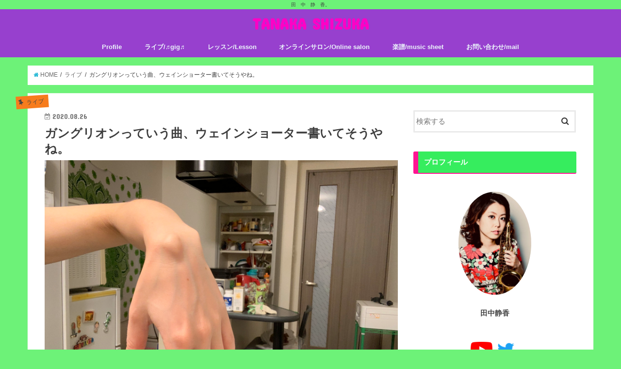

--- FILE ---
content_type: text/html; charset=UTF-8
request_url: https://www.shizukatanaka.com/%E3%82%AC%E3%83%B3%E3%82%B0%E3%83%AA%E3%82%AA%E3%83%B3%E3%81%A3%E3%81%A6%E3%81%84%E3%81%86%E6%9B%B2%E3%80%81%E3%82%A6%E3%82%A7%E3%82%A4%E3%83%B3%E3%82%B7%E3%83%A7%E3%83%BC%E3%82%BF%E3%83%BC%E6%9B%B8/
body_size: 19111
content:
<!doctype html>
<!--[if lt IE 7]><html lang="ja" class="no-js lt-ie9 lt-ie8 lt-ie7"><![endif]-->
<!--[if (IE 7)&!(IEMobile)]><html lang="ja" class="no-js lt-ie9 lt-ie8"><![endif]-->
<!--[if (IE 8)&!(IEMobile)]><html lang="ja" class="no-js lt-ie9"><![endif]-->
<!--[if gt IE 8]><!--> <html lang="ja" class="no-js"><!--<![endif]-->

<head>
<meta charset="utf-8">
<meta http-equiv="X-UA-Compatible" content="IE=edge">
<title>  ガングリオンっていう曲、ウェインショーター書いてそうやね。 | TANAKA SHIZUKA</title>
<meta name="HandheldFriendly" content="True">
<meta name="MobileOptimized" content="320">
<meta name="viewport" content="width=device-width, initial-scale=1"/>
<script async src="https://pagead2.googlesyndication.com/pagead/js/adsbygoogle.js"></script>
<script>
  (adsbygoogle = window.adsbygoogle || []).push({
    google_ad_client: "ca-pub-3333098637638725",
    enable_page_level_ads: true
  });
</script>

<link rel="pingback" href="https://www.shizukatanaka.com/xmlrpc.php">

<!--[if IE]>
<![endif]-->
<!--[if lt IE 9]>
<script src="//html5shiv.googlecode.com/svn/trunk/html5.js"></script>
<script src="//css3-mediaqueries-js.googlecode.com/svn/trunk/css3-mediaqueries.js"></script>
<![endif]-->



<meta name='robots' content='max-image-preview:large' />
<link rel='dns-prefetch' href='//secure.gravatar.com' />
<link rel='dns-prefetch' href='//ajax.googleapis.com' />
<link rel='dns-prefetch' href='//fonts.googleapis.com' />
<link rel='dns-prefetch' href='//maxcdn.bootstrapcdn.com' />
<link rel='dns-prefetch' href='//v0.wordpress.com' />
<link rel='dns-prefetch' href='//c0.wp.com' />
<link rel="alternate" type="application/rss+xml" title="TANAKA SHIZUKA &raquo; フィード" href="https://www.shizukatanaka.com/feed/" />
<link rel="alternate" type="application/rss+xml" title="TANAKA SHIZUKA &raquo; コメントフィード" href="https://www.shizukatanaka.com/comments/feed/" />
<link rel="alternate" type="application/rss+xml" title="TANAKA SHIZUKA &raquo; ガングリオンっていう曲、ウェインショーター書いてそうやね。 のコメントのフィード" href="https://www.shizukatanaka.com/%e3%82%ac%e3%83%b3%e3%82%b0%e3%83%aa%e3%82%aa%e3%83%b3%e3%81%a3%e3%81%a6%e3%81%84%e3%81%86%e6%9b%b2%e3%80%81%e3%82%a6%e3%82%a7%e3%82%a4%e3%83%b3%e3%82%b7%e3%83%a7%e3%83%bc%e3%82%bf%e3%83%bc%e6%9b%b8/feed/" />
<script type="text/javascript">
/* <![CDATA[ */
window._wpemojiSettings = {"baseUrl":"https:\/\/s.w.org\/images\/core\/emoji\/15.0.3\/72x72\/","ext":".png","svgUrl":"https:\/\/s.w.org\/images\/core\/emoji\/15.0.3\/svg\/","svgExt":".svg","source":{"concatemoji":"https:\/\/www.shizukatanaka.com\/wp-includes\/js\/wp-emoji-release.min.js"}};
/*! This file is auto-generated */
!function(i,n){var o,s,e;function c(e){try{var t={supportTests:e,timestamp:(new Date).valueOf()};sessionStorage.setItem(o,JSON.stringify(t))}catch(e){}}function p(e,t,n){e.clearRect(0,0,e.canvas.width,e.canvas.height),e.fillText(t,0,0);var t=new Uint32Array(e.getImageData(0,0,e.canvas.width,e.canvas.height).data),r=(e.clearRect(0,0,e.canvas.width,e.canvas.height),e.fillText(n,0,0),new Uint32Array(e.getImageData(0,0,e.canvas.width,e.canvas.height).data));return t.every(function(e,t){return e===r[t]})}function u(e,t,n){switch(t){case"flag":return n(e,"\ud83c\udff3\ufe0f\u200d\u26a7\ufe0f","\ud83c\udff3\ufe0f\u200b\u26a7\ufe0f")?!1:!n(e,"\ud83c\uddfa\ud83c\uddf3","\ud83c\uddfa\u200b\ud83c\uddf3")&&!n(e,"\ud83c\udff4\udb40\udc67\udb40\udc62\udb40\udc65\udb40\udc6e\udb40\udc67\udb40\udc7f","\ud83c\udff4\u200b\udb40\udc67\u200b\udb40\udc62\u200b\udb40\udc65\u200b\udb40\udc6e\u200b\udb40\udc67\u200b\udb40\udc7f");case"emoji":return!n(e,"\ud83d\udc26\u200d\u2b1b","\ud83d\udc26\u200b\u2b1b")}return!1}function f(e,t,n){var r="undefined"!=typeof WorkerGlobalScope&&self instanceof WorkerGlobalScope?new OffscreenCanvas(300,150):i.createElement("canvas"),a=r.getContext("2d",{willReadFrequently:!0}),o=(a.textBaseline="top",a.font="600 32px Arial",{});return e.forEach(function(e){o[e]=t(a,e,n)}),o}function t(e){var t=i.createElement("script");t.src=e,t.defer=!0,i.head.appendChild(t)}"undefined"!=typeof Promise&&(o="wpEmojiSettingsSupports",s=["flag","emoji"],n.supports={everything:!0,everythingExceptFlag:!0},e=new Promise(function(e){i.addEventListener("DOMContentLoaded",e,{once:!0})}),new Promise(function(t){var n=function(){try{var e=JSON.parse(sessionStorage.getItem(o));if("object"==typeof e&&"number"==typeof e.timestamp&&(new Date).valueOf()<e.timestamp+604800&&"object"==typeof e.supportTests)return e.supportTests}catch(e){}return null}();if(!n){if("undefined"!=typeof Worker&&"undefined"!=typeof OffscreenCanvas&&"undefined"!=typeof URL&&URL.createObjectURL&&"undefined"!=typeof Blob)try{var e="postMessage("+f.toString()+"("+[JSON.stringify(s),u.toString(),p.toString()].join(",")+"));",r=new Blob([e],{type:"text/javascript"}),a=new Worker(URL.createObjectURL(r),{name:"wpTestEmojiSupports"});return void(a.onmessage=function(e){c(n=e.data),a.terminate(),t(n)})}catch(e){}c(n=f(s,u,p))}t(n)}).then(function(e){for(var t in e)n.supports[t]=e[t],n.supports.everything=n.supports.everything&&n.supports[t],"flag"!==t&&(n.supports.everythingExceptFlag=n.supports.everythingExceptFlag&&n.supports[t]);n.supports.everythingExceptFlag=n.supports.everythingExceptFlag&&!n.supports.flag,n.DOMReady=!1,n.readyCallback=function(){n.DOMReady=!0}}).then(function(){return e}).then(function(){var e;n.supports.everything||(n.readyCallback(),(e=n.source||{}).concatemoji?t(e.concatemoji):e.wpemoji&&e.twemoji&&(t(e.twemoji),t(e.wpemoji)))}))}((window,document),window._wpemojiSettings);
/* ]]> */
</script>
<style id='wp-emoji-styles-inline-css' type='text/css'>

	img.wp-smiley, img.emoji {
		display: inline !important;
		border: none !important;
		box-shadow: none !important;
		height: 1em !important;
		width: 1em !important;
		margin: 0 0.07em !important;
		vertical-align: -0.1em !important;
		background: none !important;
		padding: 0 !important;
	}
</style>
<link rel='stylesheet' id='wp-block-library-css' href='https://c0.wp.com/c/6.5.7/wp-includes/css/dist/block-library/style.min.css' type='text/css' media='all' />
<style id='wp-block-library-inline-css' type='text/css'>
.has-text-align-justify{text-align:justify;}
</style>
<link rel='stylesheet' id='liquid-block-speech-css' href='https://www.shizukatanaka.com/wp-content/plugins/liquid-speech-balloon/css/block.css' type='text/css' media='all' />
<style id='classic-theme-styles-inline-css' type='text/css'>
/*! This file is auto-generated */
.wp-block-button__link{color:#fff;background-color:#32373c;border-radius:9999px;box-shadow:none;text-decoration:none;padding:calc(.667em + 2px) calc(1.333em + 2px);font-size:1.125em}.wp-block-file__button{background:#32373c;color:#fff;text-decoration:none}
</style>
<style id='global-styles-inline-css' type='text/css'>
body{--wp--preset--color--black: #000000;--wp--preset--color--cyan-bluish-gray: #abb8c3;--wp--preset--color--white: #ffffff;--wp--preset--color--pale-pink: #f78da7;--wp--preset--color--vivid-red: #cf2e2e;--wp--preset--color--luminous-vivid-orange: #ff6900;--wp--preset--color--luminous-vivid-amber: #fcb900;--wp--preset--color--light-green-cyan: #7bdcb5;--wp--preset--color--vivid-green-cyan: #00d084;--wp--preset--color--pale-cyan-blue: #8ed1fc;--wp--preset--color--vivid-cyan-blue: #0693e3;--wp--preset--color--vivid-purple: #9b51e0;--wp--preset--gradient--vivid-cyan-blue-to-vivid-purple: linear-gradient(135deg,rgba(6,147,227,1) 0%,rgb(155,81,224) 100%);--wp--preset--gradient--light-green-cyan-to-vivid-green-cyan: linear-gradient(135deg,rgb(122,220,180) 0%,rgb(0,208,130) 100%);--wp--preset--gradient--luminous-vivid-amber-to-luminous-vivid-orange: linear-gradient(135deg,rgba(252,185,0,1) 0%,rgba(255,105,0,1) 100%);--wp--preset--gradient--luminous-vivid-orange-to-vivid-red: linear-gradient(135deg,rgba(255,105,0,1) 0%,rgb(207,46,46) 100%);--wp--preset--gradient--very-light-gray-to-cyan-bluish-gray: linear-gradient(135deg,rgb(238,238,238) 0%,rgb(169,184,195) 100%);--wp--preset--gradient--cool-to-warm-spectrum: linear-gradient(135deg,rgb(74,234,220) 0%,rgb(151,120,209) 20%,rgb(207,42,186) 40%,rgb(238,44,130) 60%,rgb(251,105,98) 80%,rgb(254,248,76) 100%);--wp--preset--gradient--blush-light-purple: linear-gradient(135deg,rgb(255,206,236) 0%,rgb(152,150,240) 100%);--wp--preset--gradient--blush-bordeaux: linear-gradient(135deg,rgb(254,205,165) 0%,rgb(254,45,45) 50%,rgb(107,0,62) 100%);--wp--preset--gradient--luminous-dusk: linear-gradient(135deg,rgb(255,203,112) 0%,rgb(199,81,192) 50%,rgb(65,88,208) 100%);--wp--preset--gradient--pale-ocean: linear-gradient(135deg,rgb(255,245,203) 0%,rgb(182,227,212) 50%,rgb(51,167,181) 100%);--wp--preset--gradient--electric-grass: linear-gradient(135deg,rgb(202,248,128) 0%,rgb(113,206,126) 100%);--wp--preset--gradient--midnight: linear-gradient(135deg,rgb(2,3,129) 0%,rgb(40,116,252) 100%);--wp--preset--font-size--small: 13px;--wp--preset--font-size--medium: 20px;--wp--preset--font-size--large: 36px;--wp--preset--font-size--x-large: 42px;--wp--preset--spacing--20: 0.44rem;--wp--preset--spacing--30: 0.67rem;--wp--preset--spacing--40: 1rem;--wp--preset--spacing--50: 1.5rem;--wp--preset--spacing--60: 2.25rem;--wp--preset--spacing--70: 3.38rem;--wp--preset--spacing--80: 5.06rem;--wp--preset--shadow--natural: 6px 6px 9px rgba(0, 0, 0, 0.2);--wp--preset--shadow--deep: 12px 12px 50px rgba(0, 0, 0, 0.4);--wp--preset--shadow--sharp: 6px 6px 0px rgba(0, 0, 0, 0.2);--wp--preset--shadow--outlined: 6px 6px 0px -3px rgba(255, 255, 255, 1), 6px 6px rgba(0, 0, 0, 1);--wp--preset--shadow--crisp: 6px 6px 0px rgba(0, 0, 0, 1);}:where(.is-layout-flex){gap: 0.5em;}:where(.is-layout-grid){gap: 0.5em;}body .is-layout-flex{display: flex;}body .is-layout-flex{flex-wrap: wrap;align-items: center;}body .is-layout-flex > *{margin: 0;}body .is-layout-grid{display: grid;}body .is-layout-grid > *{margin: 0;}:where(.wp-block-columns.is-layout-flex){gap: 2em;}:where(.wp-block-columns.is-layout-grid){gap: 2em;}:where(.wp-block-post-template.is-layout-flex){gap: 1.25em;}:where(.wp-block-post-template.is-layout-grid){gap: 1.25em;}.has-black-color{color: var(--wp--preset--color--black) !important;}.has-cyan-bluish-gray-color{color: var(--wp--preset--color--cyan-bluish-gray) !important;}.has-white-color{color: var(--wp--preset--color--white) !important;}.has-pale-pink-color{color: var(--wp--preset--color--pale-pink) !important;}.has-vivid-red-color{color: var(--wp--preset--color--vivid-red) !important;}.has-luminous-vivid-orange-color{color: var(--wp--preset--color--luminous-vivid-orange) !important;}.has-luminous-vivid-amber-color{color: var(--wp--preset--color--luminous-vivid-amber) !important;}.has-light-green-cyan-color{color: var(--wp--preset--color--light-green-cyan) !important;}.has-vivid-green-cyan-color{color: var(--wp--preset--color--vivid-green-cyan) !important;}.has-pale-cyan-blue-color{color: var(--wp--preset--color--pale-cyan-blue) !important;}.has-vivid-cyan-blue-color{color: var(--wp--preset--color--vivid-cyan-blue) !important;}.has-vivid-purple-color{color: var(--wp--preset--color--vivid-purple) !important;}.has-black-background-color{background-color: var(--wp--preset--color--black) !important;}.has-cyan-bluish-gray-background-color{background-color: var(--wp--preset--color--cyan-bluish-gray) !important;}.has-white-background-color{background-color: var(--wp--preset--color--white) !important;}.has-pale-pink-background-color{background-color: var(--wp--preset--color--pale-pink) !important;}.has-vivid-red-background-color{background-color: var(--wp--preset--color--vivid-red) !important;}.has-luminous-vivid-orange-background-color{background-color: var(--wp--preset--color--luminous-vivid-orange) !important;}.has-luminous-vivid-amber-background-color{background-color: var(--wp--preset--color--luminous-vivid-amber) !important;}.has-light-green-cyan-background-color{background-color: var(--wp--preset--color--light-green-cyan) !important;}.has-vivid-green-cyan-background-color{background-color: var(--wp--preset--color--vivid-green-cyan) !important;}.has-pale-cyan-blue-background-color{background-color: var(--wp--preset--color--pale-cyan-blue) !important;}.has-vivid-cyan-blue-background-color{background-color: var(--wp--preset--color--vivid-cyan-blue) !important;}.has-vivid-purple-background-color{background-color: var(--wp--preset--color--vivid-purple) !important;}.has-black-border-color{border-color: var(--wp--preset--color--black) !important;}.has-cyan-bluish-gray-border-color{border-color: var(--wp--preset--color--cyan-bluish-gray) !important;}.has-white-border-color{border-color: var(--wp--preset--color--white) !important;}.has-pale-pink-border-color{border-color: var(--wp--preset--color--pale-pink) !important;}.has-vivid-red-border-color{border-color: var(--wp--preset--color--vivid-red) !important;}.has-luminous-vivid-orange-border-color{border-color: var(--wp--preset--color--luminous-vivid-orange) !important;}.has-luminous-vivid-amber-border-color{border-color: var(--wp--preset--color--luminous-vivid-amber) !important;}.has-light-green-cyan-border-color{border-color: var(--wp--preset--color--light-green-cyan) !important;}.has-vivid-green-cyan-border-color{border-color: var(--wp--preset--color--vivid-green-cyan) !important;}.has-pale-cyan-blue-border-color{border-color: var(--wp--preset--color--pale-cyan-blue) !important;}.has-vivid-cyan-blue-border-color{border-color: var(--wp--preset--color--vivid-cyan-blue) !important;}.has-vivid-purple-border-color{border-color: var(--wp--preset--color--vivid-purple) !important;}.has-vivid-cyan-blue-to-vivid-purple-gradient-background{background: var(--wp--preset--gradient--vivid-cyan-blue-to-vivid-purple) !important;}.has-light-green-cyan-to-vivid-green-cyan-gradient-background{background: var(--wp--preset--gradient--light-green-cyan-to-vivid-green-cyan) !important;}.has-luminous-vivid-amber-to-luminous-vivid-orange-gradient-background{background: var(--wp--preset--gradient--luminous-vivid-amber-to-luminous-vivid-orange) !important;}.has-luminous-vivid-orange-to-vivid-red-gradient-background{background: var(--wp--preset--gradient--luminous-vivid-orange-to-vivid-red) !important;}.has-very-light-gray-to-cyan-bluish-gray-gradient-background{background: var(--wp--preset--gradient--very-light-gray-to-cyan-bluish-gray) !important;}.has-cool-to-warm-spectrum-gradient-background{background: var(--wp--preset--gradient--cool-to-warm-spectrum) !important;}.has-blush-light-purple-gradient-background{background: var(--wp--preset--gradient--blush-light-purple) !important;}.has-blush-bordeaux-gradient-background{background: var(--wp--preset--gradient--blush-bordeaux) !important;}.has-luminous-dusk-gradient-background{background: var(--wp--preset--gradient--luminous-dusk) !important;}.has-pale-ocean-gradient-background{background: var(--wp--preset--gradient--pale-ocean) !important;}.has-electric-grass-gradient-background{background: var(--wp--preset--gradient--electric-grass) !important;}.has-midnight-gradient-background{background: var(--wp--preset--gradient--midnight) !important;}.has-small-font-size{font-size: var(--wp--preset--font-size--small) !important;}.has-medium-font-size{font-size: var(--wp--preset--font-size--medium) !important;}.has-large-font-size{font-size: var(--wp--preset--font-size--large) !important;}.has-x-large-font-size{font-size: var(--wp--preset--font-size--x-large) !important;}
.wp-block-navigation a:where(:not(.wp-element-button)){color: inherit;}
:where(.wp-block-post-template.is-layout-flex){gap: 1.25em;}:where(.wp-block-post-template.is-layout-grid){gap: 1.25em;}
:where(.wp-block-columns.is-layout-flex){gap: 2em;}:where(.wp-block-columns.is-layout-grid){gap: 2em;}
.wp-block-pullquote{font-size: 1.5em;line-height: 1.6;}
</style>
<link rel='stylesheet' id='contact-form-7-css' href='https://www.shizukatanaka.com/wp-content/plugins/contact-form-7/includes/css/styles.css' type='text/css' media='all' />
<link rel='stylesheet' id='yyi_rinker_stylesheet-css' href='https://www.shizukatanaka.com/wp-content/plugins/yyi-rinker/css/style.css?v=1.1.0' type='text/css' media='all' />
<link rel='stylesheet' id='style-css' href='https://www.shizukatanaka.com/wp-content/themes/jstork/style.css' type='text/css' media='all' />
<link rel='stylesheet' id='child-style-css' href='https://www.shizukatanaka.com/wp-content/themes/jstork_custom/style.css' type='text/css' media='all' />
<link rel='stylesheet' id='slick-css' href='https://www.shizukatanaka.com/wp-content/themes/jstork/library/css/slick.css' type='text/css' media='all' />
<link rel='stylesheet' id='shortcode-css' href='https://www.shizukatanaka.com/wp-content/themes/jstork/library/css/shortcode.css' type='text/css' media='all' />
<link rel='stylesheet' id='gf_Concert-css' href='//fonts.googleapis.com/css?family=Concert+One' type='text/css' media='all' />
<link rel='stylesheet' id='gf_Lato-css' href='//fonts.googleapis.com/css?family=Lato' type='text/css' media='all' />
<link rel='stylesheet' id='fontawesome-css' href='//maxcdn.bootstrapcdn.com/font-awesome/4.6.0/css/font-awesome.min.css' type='text/css' media='all' />
<link rel='stylesheet' id='remodal-css' href='https://www.shizukatanaka.com/wp-content/themes/jstork/library/css/remodal.css' type='text/css' media='all' />
<link rel='stylesheet' id='jetpack_css-css' href='https://c0.wp.com/p/jetpack/9.4.4/css/jetpack.css' type='text/css' media='all' />
<script type="text/javascript" src="//ajax.googleapis.com/ajax/libs/jquery/1.12.2/jquery.min.js" id="jquery-js"></script>
<script type="text/javascript" src="https://www.shizukatanaka.com/wp-content/plugins/yyi-rinker/js/event-tracking.js?v=1.1.0" id="yyi_rinker_event_tracking_script-js"></script>
<link rel="https://api.w.org/" href="https://www.shizukatanaka.com/wp-json/" /><link rel="alternate" type="application/json" href="https://www.shizukatanaka.com/wp-json/wp/v2/posts/3951" /><link rel="EditURI" type="application/rsd+xml" title="RSD" href="https://www.shizukatanaka.com/xmlrpc.php?rsd" />

<link rel="canonical" href="https://www.shizukatanaka.com/%e3%82%ac%e3%83%b3%e3%82%b0%e3%83%aa%e3%82%aa%e3%83%b3%e3%81%a3%e3%81%a6%e3%81%84%e3%81%86%e6%9b%b2%e3%80%81%e3%82%a6%e3%82%a7%e3%82%a4%e3%83%b3%e3%82%b7%e3%83%a7%e3%83%bc%e3%82%bf%e3%83%bc%e6%9b%b8/" />
<link rel='shortlink' href='https://wp.me/p94hBh-11J' />
<link rel="alternate" type="application/json+oembed" href="https://www.shizukatanaka.com/wp-json/oembed/1.0/embed?url=https%3A%2F%2Fwww.shizukatanaka.com%2F%25e3%2582%25ac%25e3%2583%25b3%25e3%2582%25b0%25e3%2583%25aa%25e3%2582%25aa%25e3%2583%25b3%25e3%2581%25a3%25e3%2581%25a6%25e3%2581%2584%25e3%2581%2586%25e6%259b%25b2%25e3%2580%2581%25e3%2582%25a6%25e3%2582%25a7%25e3%2582%25a4%25e3%2583%25b3%25e3%2582%25b7%25e3%2583%25a7%25e3%2583%25bc%25e3%2582%25bf%25e3%2583%25bc%25e6%259b%25b8%2F" />
<link rel="alternate" type="text/xml+oembed" href="https://www.shizukatanaka.com/wp-json/oembed/1.0/embed?url=https%3A%2F%2Fwww.shizukatanaka.com%2F%25e3%2582%25ac%25e3%2583%25b3%25e3%2582%25b0%25e3%2583%25aa%25e3%2582%25aa%25e3%2583%25b3%25e3%2581%25a3%25e3%2581%25a6%25e3%2581%2584%25e3%2581%2586%25e6%259b%25b2%25e3%2580%2581%25e3%2582%25a6%25e3%2582%25a7%25e3%2582%25a4%25e3%2583%25b3%25e3%2582%25b7%25e3%2583%25a7%25e3%2583%25bc%25e3%2582%25bf%25e3%2583%25bc%25e6%259b%25b8%2F&#038;format=xml" />
<style type="text/css">.liquid-speech-balloon-00 .liquid-speech-balloon-avatar { background-image: url("https://www.shizukatanaka.com/wp-content/uploads/2019/08/IMG_8988.jpeg"); } .liquid-speech-balloon-01 .liquid-speech-balloon-avatar { background-image: url("https://www.shizukatanaka.com/wp-content/uploads/2020/05/appearance-2.jpeg"); } .liquid-speech-balloon-02 .liquid-speech-balloon-avatar { background-image: url("https://www.shizukatanaka.com/wp-content/uploads/2020/06/IMG_7631.jpeg"); } </style>
<style type="text/css">.liquid-speech-balloon-00 .liquid-speech-balloon-avatar::after { content: "しずか"; } .liquid-speech-balloon-01 .liquid-speech-balloon-avatar::after { content: "岡本太郎"; } .liquid-speech-balloon-02 .liquid-speech-balloon-avatar::after { content: "しずか"; } </style>
<style type='text/css'>img#wpstats{display:none}</style><style type="text/css">
body{color: #3E3E3E;}
a,#breadcrumb li a i{color: #1BB4D3;}
a:hover{color: #E69B9B;}
.article-footer .post-categories li a,.article-footer .tags a{  background: #1BB4D3;  border:1px solid #1BB4D3;}
.article-footer .tags a{color:#1BB4D3; background: none;}
.article-footer .post-categories li a:hover,.article-footer .tags a:hover{ background:#E69B9B;  border-color:#E69B9B;}
input[type="text"],input[type="password"],input[type="datetime"],input[type="datetime-local"],input[type="date"],input[type="month"],input[type="time"],input[type="week"],input[type="number"],input[type="email"],input[type="url"],input[type="search"],input[type="tel"],input[type="color"],select,textarea,.field { background-color: #ffffff;}
/*ヘッダー*/
.header{color: #ffffff;}
.header.bg,.header #inner-header,.menu-sp{background: #9740ce;}
#logo a{color: #fc02c6;}
#g_nav .nav li a,.nav_btn,.menu-sp a,.menu-sp a,.menu-sp > ul:after{color: #edf9fc;}
#logo a:hover,#g_nav .nav li a:hover,.nav_btn:hover{color:#eeeeee;}
@media only screen and (min-width: 768px) {
.nav > li > a:after{background: #eeeeee;}
.nav ul {background: #439317;}
#g_nav .nav li ul.sub-menu li a{color: #f7f7f7;}
}
@media only screen and (max-width: 1165px) {
.site_description{
background: #9740ce;
color: #ffffff;
}
}
/*メインエリア*/
#inner-content{background: #ffffff}
.top-post-list .post-list:before{background: #1BB4D3;}
.widget li a:after{color: #1BB4D3;}
/* 投稿ページ見出し */
.entry-content h2,.widgettitle{background: #36ed5e; color: #ffffff;}
.entry-content h3{border-color: #36ed5e;}
.h_boader .entry-content h2{border-color: #36ed5e; color: #3E3E3E;}
.h_balloon .entry-content h2:after{border-top-color: #36ed5e;}
/* リスト要素 */
.entry-content ul li:before{ background: #36ed5e;}
.entry-content ol li:before{ background: #36ed5e;}
/* カテゴリーラベル */
.post-list-card .post-list .eyecatch .cat-name,.top-post-list .post-list .eyecatch .cat-name,.byline .cat-name,.single .authorbox .author-newpost li .cat-name,.related-box li .cat-name,.carouselwrap .cat-name,.eyecatch .cat-name{background: #f77c1d; color:  #444444;}
/* ランキングバッジ */
ul.wpp-list li a:before{background: #36ed5e; color: #ffffff;}
/* アーカイブのボタン */
.readmore a{border:1px solid #1BB4D3;color:#1BB4D3;}
.readmore a:hover{background:#1BB4D3;color:#fff;}
/* ボタンの色 */
.btn-wrap a{background: #1BB4D3;border: 1px solid #1BB4D3;}
.btn-wrap a:hover{background: #E69B9B;border-color: #E69B9B;}
.btn-wrap.simple a{border:1px solid #1BB4D3;color:#1BB4D3;}
.btn-wrap.simple a:hover{background:#1BB4D3;}
/* コメント */
.blue-btn, .comment-reply-link, #submit { background-color: #1BB4D3; }
.blue-btn:hover, .comment-reply-link:hover, #submit:hover, .blue-btn:focus, .comment-reply-link:focus, #submit:focus {background-color: #E69B9B; }
/* サイドバー */
#sidebar1{color: #444444;}
.widget a{text-decoration:none; color:#666666;}
.widget a:hover{color:#999999;}
/*フッター*/
#footer-top.bg,#footer-top .inner,.cta-inner{background-color: #439317; color: #CACACA;}
.footer a,#footer-top a{color: #f7f7f7;}
#footer-top .widgettitle{color: #CACACA;}
.footer.bg,.footer .inner {background-color: #439317;color: #CACACA;}
.footer-links li a:before{ color: #9740ce;}
/* ページネーション */
.pagination a, .pagination span,.page-links a{border-color: #1BB4D3; color: #1BB4D3;}
.pagination .current,.pagination .current:hover,.page-links ul > li > span{background-color: #1BB4D3; border-color: #1BB4D3;}
.pagination a:hover, .pagination a:focus,.page-links a:hover, .page-links a:focus{background-color: #1BB4D3; color: #fff;}
</style>
<style type="text/css" id="custom-background-css">
body.custom-background { background-color: #6df278; }
</style>
	
<!-- Jetpack Open Graph Tags -->
<meta property="og:type" content="article" />
<meta property="og:title" content="ガングリオンっていう曲、ウェインショーター書いてそうやね。" />
<meta property="og:url" content="https://www.shizukatanaka.com/%e3%82%ac%e3%83%b3%e3%82%b0%e3%83%aa%e3%82%aa%e3%83%b3%e3%81%a3%e3%81%a6%e3%81%84%e3%81%86%e6%9b%b2%e3%80%81%e3%82%a6%e3%82%a7%e3%82%a4%e3%83%b3%e3%82%b7%e3%83%a7%e3%83%bc%e3%82%bf%e3%83%bc%e6%9b%b8/" />
<meta property="og:description" content="8/20（木）は、マーシーオーガモンでジャズライブでした♫ というわけで、２フロントのライブ。トロンボーンとご&hellip;" />
<meta property="article:published_time" content="2020-08-25T16:47:32+00:00" />
<meta property="article:modified_time" content="2021-09-12T09:14:47+00:00" />
<meta property="og:site_name" content="TANAKA SHIZUKA" />
<meta property="og:image" content="https://www.shizukatanaka.com/wp-content/uploads/2020/08/IMG_8478.jpeg" />
<meta property="og:image:width" content="3088" />
<meta property="og:image:height" content="2316" />
<meta property="og:locale" content="ja_JP" />
<meta name="twitter:text:title" content="ガングリオンっていう曲、ウェインショーター書いてそうやね。" />
<meta name="twitter:image" content="https://www.shizukatanaka.com/wp-content/uploads/2020/08/IMG_8478.jpeg?w=640" />
<meta name="twitter:card" content="summary_large_image" />

<!-- End Jetpack Open Graph Tags -->
<link rel="icon" href="https://www.shizukatanaka.com/wp-content/uploads/2017/08/cropped--32x32.jpg" sizes="32x32" />
<link rel="icon" href="https://www.shizukatanaka.com/wp-content/uploads/2017/08/cropped--192x192.jpg" sizes="192x192" />
<link rel="apple-touch-icon" href="https://www.shizukatanaka.com/wp-content/uploads/2017/08/cropped--180x180.jpg" />
<meta name="msapplication-TileImage" content="https://www.shizukatanaka.com/wp-content/uploads/2017/08/cropped--270x270.jpg" />

<!-- BEGIN GAINWP v5.4.6 Universal Analytics - https://intelligencewp.com/google-analytics-in-wordpress/ -->
<script>
(function(i,s,o,g,r,a,m){i['GoogleAnalyticsObject']=r;i[r]=i[r]||function(){
	(i[r].q=i[r].q||[]).push(arguments)},i[r].l=1*new Date();a=s.createElement(o),
	m=s.getElementsByTagName(o)[0];a.async=1;a.src=g;m.parentNode.insertBefore(a,m)
})(window,document,'script','https://www.google-analytics.com/analytics.js','ga');
  ga('create', 'UA-104296743-1', 'auto');
  ga('send', 'pageview');
</script>
<!-- END GAINWP Universal Analytics -->
			<style type="text/css" id="wp-custom-css">
				h4{
	border-bottom:deeppink 2px solid;
	border-left:deeppink 10px solid
}			</style>
		</head>

<body class="post-template-default single single-post postid-3951 single-format-standard custom-background">
<div id="container" class="h_boader sidebarright undo_off">

<p class="site_description">田　中　静　香。</p><header class="header animated fadeIn bg headercenter" role="banner">
<div id="inner-header" class="wrap cf">
<div id="logo" class="gf fs_m">
<p class="h1 text"><a href="https://www.shizukatanaka.com">TANAKA SHIZUKA</a></p>
</div>

<nav id="g_nav" role="navigation">

<ul id="menu-%e3%83%a1%e3%83%8b%e3%83%a5%e3%83%bc" class="nav top-nav cf"><li id="menu-item-83" class="menu-item menu-item-type-post_type menu-item-object-page menu-item-83"><a href="https://www.shizukatanaka.com/profile/">Profile<span class="gf"></span></a></li>
<li id="menu-item-82" class="menu-item menu-item-type-post_type menu-item-object-page menu-item-82"><a href="https://www.shizukatanaka.com/live/">ライブ/♬gig♬<span class="gf"></span></a></li>
<li id="menu-item-81" class="menu-item menu-item-type-post_type menu-item-object-page menu-item-81"><a href="https://www.shizukatanaka.com/lesson/">レッスン/Lesson<span class="gf"></span></a></li>
<li id="menu-item-4781" class="menu-item menu-item-type-post_type menu-item-object-page menu-item-4781"><a href="https://www.shizukatanaka.com/onlinesalon/">オンラインサロン/Online salon<span class="gf"></span></a></li>
<li id="menu-item-4551" class="menu-item menu-item-type-custom menu-item-object-custom menu-item-has-children menu-item-4551"><a href="#">楽譜/music sheet<span class="gf"></span></a>
<ul class="sub-menu">
	<li id="menu-item-4566" class="menu-item menu-item-type-post_type menu-item-object-page menu-item-4566"><a href="https://www.shizukatanaka.com/music-sheet-write/">採譜/楽譜作成依頼<span class="gf"></span></a></li>
	<li id="menu-item-4357" class="menu-item menu-item-type-post_type menu-item-object-page menu-item-4357"><a href="https://www.shizukatanaka.com/music-sheet/">楽譜販売リスト/music sheet list<span class="gf"></span></a></li>
</ul>
</li>
<li id="menu-item-87" class="menu-item menu-item-type-post_type menu-item-object-page menu-item-87"><a href="https://www.shizukatanaka.com/mail/">お問い合わせ/mail<span class="gf"></span></a></li>
</ul></nav>

<a href="#spnavi" data-remodal-target="spnavi" class="nav_btn"><span class="text gf">menu</span></a>


</div>
</header>


<div class="remodal" data-remodal-id="spnavi" data-remodal-options="hashTracking:false">
<button data-remodal-action="close" class="remodal-close"><span class="text gf">CLOSE</span></button>
<ul id="menu-%e3%83%a1%e3%83%8b%e3%83%a5%e3%83%bc-1" class="sp_g_nav nav top-nav cf"><li class="menu-item menu-item-type-post_type menu-item-object-page menu-item-83"><a href="https://www.shizukatanaka.com/profile/">Profile<span class="gf"></span></a></li>
<li class="menu-item menu-item-type-post_type menu-item-object-page menu-item-82"><a href="https://www.shizukatanaka.com/live/">ライブ/♬gig♬<span class="gf"></span></a></li>
<li class="menu-item menu-item-type-post_type menu-item-object-page menu-item-81"><a href="https://www.shizukatanaka.com/lesson/">レッスン/Lesson<span class="gf"></span></a></li>
<li class="menu-item menu-item-type-post_type menu-item-object-page menu-item-4781"><a href="https://www.shizukatanaka.com/onlinesalon/">オンラインサロン/Online salon<span class="gf"></span></a></li>
<li class="menu-item menu-item-type-custom menu-item-object-custom menu-item-has-children menu-item-4551"><a href="#">楽譜/music sheet<span class="gf"></span></a>
<ul class="sub-menu">
	<li class="menu-item menu-item-type-post_type menu-item-object-page menu-item-4566"><a href="https://www.shizukatanaka.com/music-sheet-write/">採譜/楽譜作成依頼<span class="gf"></span></a></li>
	<li class="menu-item menu-item-type-post_type menu-item-object-page menu-item-4357"><a href="https://www.shizukatanaka.com/music-sheet/">楽譜販売リスト/music sheet list<span class="gf"></span></a></li>
</ul>
</li>
<li class="menu-item menu-item-type-post_type menu-item-object-page menu-item-87"><a href="https://www.shizukatanaka.com/mail/">お問い合わせ/mail<span class="gf"></span></a></li>
</ul><button data-remodal-action="close" class="remodal-close"><span class="text gf">CLOSE</span></button>
</div>












<div id="breadcrumb" class="breadcrumb inner wrap cf"><ul><li itemscope itemtype="//data-vocabulary.org/Breadcrumb"><a href="https://www.shizukatanaka.com/" itemprop="url"><i class="fa fa-home"></i><span itemprop="title"> HOME</span></a></li><li itemscope itemtype="//data-vocabulary.org/Breadcrumb"><a href="https://www.shizukatanaka.com/20190306bondsrosary/%e3%83%a9%e3%82%a4%e3%83%96/" itemprop="url"><span itemprop="title">ライブ</span></a></li><li>ガングリオンっていう曲、ウェインショーター書いてそうやね。</li></ul></div>
<div id="content">
<div id="inner-content" class="wrap cf">

<main id="main" class="m-all t-all d-5of7 cf" role="main">
<article id="post-3951" class="post-3951 post type-post status-publish format-standard has-post-thumbnail hentry category-9 category-33 article cf" role="article">
<header class="article-header entry-header">
<p class="byline entry-meta vcard cf">

<span class="cat-name cat-id-9">ライブ</span>
<time class="date gf entry-date updated">2020.08.26</time>
<time class="date gf entry-date undo updated" datetime="2021-09-12">2021.09.12</time>
<span class="writer name author"><span class="fn">syzkah</span></span>
</p>

<h1 class="entry-title single-title" itemprop="headline" rel="bookmark">ガングリオンっていう曲、ウェインショーター書いてそうやね。</h1>

<figure class="eyecatch">
<img width="3088" height="2316" src="https://www.shizukatanaka.com/wp-content/uploads/2020/08/IMG_8478.jpeg" class="attachment-post-thumbnail size-post-thumbnail wp-post-image" alt="" decoding="async" fetchpriority="high" srcset="https://www.shizukatanaka.com/wp-content/uploads/2020/08/IMG_8478.jpeg 3088w, https://www.shizukatanaka.com/wp-content/uploads/2020/08/IMG_8478-300x225.jpeg 300w, https://www.shizukatanaka.com/wp-content/uploads/2020/08/IMG_8478-768x576.jpeg 768w, https://www.shizukatanaka.com/wp-content/uploads/2020/08/IMG_8478-1024x768.jpeg 1024w" sizes="(max-width: 3088px) 100vw, 3088px" /></figure>
<div class="share short">
<div class="sns">
<ul class="clearfix">

<li class="twitter"> 
<a target="blank" href="http://twitter.com/intent/tweet?url=https%3A%2F%2Fwww.shizukatanaka.com%2F%25e3%2582%25ac%25e3%2583%25b3%25e3%2582%25b0%25e3%2583%25aa%25e3%2582%25aa%25e3%2583%25b3%25e3%2581%25a3%25e3%2581%25a6%25e3%2581%2584%25e3%2581%2586%25e6%259b%25b2%25e3%2580%2581%25e3%2582%25a6%25e3%2582%25a7%25e3%2582%25a4%25e3%2583%25b3%25e3%2582%25b7%25e3%2583%25a7%25e3%2583%25bc%25e3%2582%25bf%25e3%2583%25bc%25e6%259b%25b8%2F&text=%E3%82%AC%E3%83%B3%E3%82%B0%E3%83%AA%E3%82%AA%E3%83%B3%E3%81%A3%E3%81%A6%E3%81%84%E3%81%86%E6%9B%B2%E3%80%81%E3%82%A6%E3%82%A7%E3%82%A4%E3%83%B3%E3%82%B7%E3%83%A7%E3%83%BC%E3%82%BF%E3%83%BC%E6%9B%B8%E3%81%84%E3%81%A6%E3%81%9D%E3%81%86%E3%82%84%E3%81%AD%E3%80%82&tw_p=tweetbutton" onclick="window.open(this.href, 'tweetwindow', 'width=550, height=450,personalbar=0,toolbar=0,scrollbars=1,resizable=1'); return false;"><i class="fa fa-twitter"></i><span class="text">ツイート</span><span class="count"></span></a>
</li>

<li class="facebook">
<a href="http://www.facebook.com/sharer.php?src=bm&u=https%3A%2F%2Fwww.shizukatanaka.com%2F%25e3%2582%25ac%25e3%2583%25b3%25e3%2582%25b0%25e3%2583%25aa%25e3%2582%25aa%25e3%2583%25b3%25e3%2581%25a3%25e3%2581%25a6%25e3%2581%2584%25e3%2581%2586%25e6%259b%25b2%25e3%2580%2581%25e3%2582%25a6%25e3%2582%25a7%25e3%2582%25a4%25e3%2583%25b3%25e3%2582%25b7%25e3%2583%25a7%25e3%2583%25bc%25e3%2582%25bf%25e3%2583%25bc%25e6%259b%25b8%2F&t=%E3%82%AC%E3%83%B3%E3%82%B0%E3%83%AA%E3%82%AA%E3%83%B3%E3%81%A3%E3%81%A6%E3%81%84%E3%81%86%E6%9B%B2%E3%80%81%E3%82%A6%E3%82%A7%E3%82%A4%E3%83%B3%E3%82%B7%E3%83%A7%E3%83%BC%E3%82%BF%E3%83%BC%E6%9B%B8%E3%81%84%E3%81%A6%E3%81%9D%E3%81%86%E3%82%84%E3%81%AD%E3%80%82" onclick="javascript:window.open(this.href, '', 'menubar=no,toolbar=no,resizable=yes,scrollbars=yes,height=300,width=600');return false;"><i class="fa fa-facebook"></i>
<span class="text">シェア</span><span class="count"></span></a>
</li>

<li class="hatebu">       
<a href="http://b.hatena.ne.jp/add?mode=confirm&url=https://www.shizukatanaka.com/%e3%82%ac%e3%83%b3%e3%82%b0%e3%83%aa%e3%82%aa%e3%83%b3%e3%81%a3%e3%81%a6%e3%81%84%e3%81%86%e6%9b%b2%e3%80%81%e3%82%a6%e3%82%a7%e3%82%a4%e3%83%b3%e3%82%b7%e3%83%a7%e3%83%bc%e3%82%bf%e3%83%bc%e6%9b%b8/&title=%E3%82%AC%E3%83%B3%E3%82%B0%E3%83%AA%E3%82%AA%E3%83%B3%E3%81%A3%E3%81%A6%E3%81%84%E3%81%86%E6%9B%B2%E3%80%81%E3%82%A6%E3%82%A7%E3%82%A4%E3%83%B3%E3%82%B7%E3%83%A7%E3%83%BC%E3%82%BF%E3%83%BC%E6%9B%B8%E3%81%84%E3%81%A6%E3%81%9D%E3%81%86%E3%82%84%E3%81%AD%E3%80%82" onclick="window.open(this.href, 'HBwindow', 'width=600, height=400, menubar=no, toolbar=no, scrollbars=yes'); return false;" target="_blank"><span class="text">はてブ</span><span class="count"></span></a>
</li>

<li class="googleplus">
<a href="https://plusone.google.com/_/+1/confirm?hl=ja&url=https://www.shizukatanaka.com/%e3%82%ac%e3%83%b3%e3%82%b0%e3%83%aa%e3%82%aa%e3%83%b3%e3%81%a3%e3%81%a6%e3%81%84%e3%81%86%e6%9b%b2%e3%80%81%e3%82%a6%e3%82%a7%e3%82%a4%e3%83%b3%e3%82%b7%e3%83%a7%e3%83%bc%e3%82%bf%e3%83%bc%e6%9b%b8/" onclick="window.open(this.href, 'window', 'width=550, height=450,personalbar=0,toolbar=0,scrollbars=1,resizable=1'); return false;" rel="tooltip" data-toggle="tooltip" data-placement="top" title="GooglePlusで共有"><i class="fa fa-google-plus"></i><span class="text">Google+</span><span class="count"></span></a>
</li>

<li class="pocket">
<a href="http://getpocket.com/edit?url=https://www.shizukatanaka.com/%e3%82%ac%e3%83%b3%e3%82%b0%e3%83%aa%e3%82%aa%e3%83%b3%e3%81%a3%e3%81%a6%e3%81%84%e3%81%86%e6%9b%b2%e3%80%81%e3%82%a6%e3%82%a7%e3%82%a4%e3%83%b3%e3%82%b7%e3%83%a7%e3%83%bc%e3%82%bf%e3%83%bc%e6%9b%b8/&title=ガングリオンっていう曲、ウェインショーター書いてそうやね。" onclick="window.open(this.href, 'FBwindow', 'width=550, height=350, menubar=no, toolbar=no, scrollbars=yes'); return false;"><i class="fa fa-get-pocket"></i><span class="text">Pocket</span><span class="count"></span></a></li>

</ul>
</div> 
</div></header>



<section class="entry-content cf">

<div class="add titleunder">
<div id="text-23" class="widget widget_text">			<div class="textwidget"><p><script async src="https://pagead2.googlesyndication.com/pagead/js/adsbygoogle.js"></script><br />
<!-- PC_タイトル下 --><br />
<ins class="adsbygoogle"
     style="display:block"
     data-ad-client="ca-pub-3333098637638725"
     data-ad-slot="4809495477"
     data-ad-format="auto"
     data-full-width-responsive="true"></ins><br />
<script>
     (adsbygoogle = window.adsbygoogle || []).push({});
</script></p>
</div>
		</div></div>


<h2 class="wp-block-heading">8/20（木）は、マーシーオーガモンでジャズライブでした♫</h2>



<p>というわけで、２フロントのライブ。トロンボーンとご一緒の経験ってそこまでなかったので新鮮で楽しかったです。</p>



<figure class="wp-block-image size-large is-resized"><img decoding="async" src="https://www.shizukatanaka.com/wp-content/uploads/2020/08/img_8495-724x1024.jpg" alt="" class="wp-image-3947" width="422" height="596" srcset="https://www.shizukatanaka.com/wp-content/uploads/2020/08/img_8495-724x1024.jpg 724w, https://www.shizukatanaka.com/wp-content/uploads/2020/08/img_8495-212x300.jpg 212w, https://www.shizukatanaka.com/wp-content/uploads/2020/08/img_8495-768x1086.jpg 768w, https://www.shizukatanaka.com/wp-content/uploads/2020/08/img_8495.jpg 1125w" sizes="(max-width: 422px) 100vw, 422px" /></figure>



<p>田中静香(as)<br>玉垣有一郎(tb)<br>亀井祐里(pf)<br>芝田奨(b)<br>塩入基弘(ds)</p>



<h2 class="wp-block-heading">私が一番この日ツボった話ですが。</h2>



<p>私は、10年前くらいから左の手首にガングリオンができます(´；ω；｀)</p>



<p>ガングリオンってのは、関節の隙間に液・・・？？が溜まるっていう感じでして、そんな悪さをしないのですが、まあちょっと邪魔です。笑</p>



<p>何が原因でできるのかは未だはっきりしておらず、サッカー選手とかは足にできたりとかもするので、酷使した部位にできやすいのかななんて思ったりしますが。</p>



<p>これは、潰れてはでき、潰れてはでき、の繰り返し。</p>



<figure class="wp-block-image size-large is-resized"><img decoding="async" src="https://www.shizukatanaka.com/wp-content/uploads/2020/08/IMG_8478-1024x768.jpeg" alt="" class="wp-image-3950" width="463" height="347" srcset="https://www.shizukatanaka.com/wp-content/uploads/2020/08/IMG_8478-1024x768.jpeg 1024w, https://www.shizukatanaka.com/wp-content/uploads/2020/08/IMG_8478-300x225.jpeg 300w, https://www.shizukatanaka.com/wp-content/uploads/2020/08/IMG_8478-768x576.jpeg 768w" sizes="(max-width: 463px) 100vw, 463px" /></figure>



<p>今回はなかなかの大きさである。</p>



<figure class="wp-block-image size-large is-resized"><img loading="lazy" decoding="async" src="https://www.shizukatanaka.com/wp-content/uploads/2020/08/IMG_8472-1024x768.jpeg" alt="" class="wp-image-3949" width="481" height="361" srcset="https://www.shizukatanaka.com/wp-content/uploads/2020/08/IMG_8472-1024x768.jpeg 1024w, https://www.shizukatanaka.com/wp-content/uploads/2020/08/IMG_8472-300x225.jpeg 300w, https://www.shizukatanaka.com/wp-content/uploads/2020/08/IMG_8472-768x576.jpeg 768w" sizes="(max-width: 481px) 100vw, 481px" /></figure>



<p>痛みを感じる神経を圧迫することがあるので、痛みを感じる場合もあるのですが、幸い今回のガングリオンは痛みを感じません。</p>



<p>がしかし、何となくガングリオンが日常の生活の中で<span style="color:#9b51e0" class="tadv-color">引っかかることがある</span>んだよな〜〜。笑</p>



<p>ガングリオンが引っかかるってナニｗｗｗｗｗ</p>



<p>なんかあんまりこんなんいうたくないけど、</p>



<p class="has-large-font-size">割と真剣にサックス練習し始めた時くらいからでき始めた。</p>



<p>なんか笑　<span style="color:#f78da7" class="tadv-color">「私こんだけ頑張ってるのよ！！」</span>って言ってる感じであんまり言いたくはなかったが。でも実際そんな感じ。</p>



<p>1日6時間くらいかな〜もうちょいかな？ほぼ毎日。あの時は練習するために仕事断る、とかしてた。笑</p>



<p>そして、今回のガングリオン、結構大きめなのよね。</p>



<p class="has-medium-font-size"><span style="color:#cf2e2e" class="tadv-color">「し〜ちゃん、その手首のとこ何？？(　ﾟдﾟ)」</span></p>



<p>ってよく言われることがあって・・・</p>



<p>まあ、ガングリオンって言って・・・みたいな話をしてたら、</p>



<p>なんか<span style="color:#ff6900" class="tadv-color"><strong>ウェインショーターが作った曲にそんな題名ありそうやな</strong></span>、言われて。笑</p>



<p class="has-text-color has-medium-font-size has-vivid-purple-color">ありそう〜〜〜！！！ｗｗｗｗｗ</p>



<p>何となく、チャイニーズっぽい曲調で作ってそう。笑</p>



<p>ということで、ここのところ、</p>



<p>ガングリオンを取る手術や治療したいな〜〜なんて思ってるんですよね。</p>



<p>しかしやっぱり痛いのは嫌なので、特に悪さもしないのならそのままでもいいかななんて思ったりもしますが・・・</p>



<figure class="wp-block-embed-youtube wp-block-embed is-type-video is-provider-youtube wp-embed-aspect-4-3 wp-has-aspect-ratio"><div class="wp-block-embed__wrapper">
<span class="embed-youtube" style="text-align:center; display: block;"><div class="youtube-container"><iframe class='youtube-player' width='728' height='410' src='https://www.youtube.com/embed/QmXriuQyt7E?version=3&#038;rel=1&#038;showsearch=0&#038;showinfo=1&#038;iv_load_policy=1&#038;fs=1&#038;hl=ja&#038;autohide=2&#038;wmode=transparent' allowfullscreen='true' style='border:0;' sandbox='allow-scripts allow-same-origin allow-popups allow-presentation'></iframe></div></span>
</div></figure>



<p>ちょっとグロ注意なのかもしれませんが・・・？？</p>



<p>美容外科クリニックの先生が自分のガングリオンに針刺して、にゅるっとガングリオンのジェル出してるところの動画が、</p>



<p style="font-size:34px">みててめっちゃ気持ちい！！！ｗｗｗｗｗ</p>



<p>ま〜〜これでちょっと気を紛らわしてます・・・笑</p>



<p>というわけで、今回のメンバー。お客さんが写真撮ってくださいました。</p>



<figure class="wp-block-image size-large"><img loading="lazy" decoding="async" width="1024" height="576" src="https://www.shizukatanaka.com/wp-content/uploads/2020/08/IMG_8458-1024x576.jpeg" alt="" class="wp-image-3948" srcset="https://www.shizukatanaka.com/wp-content/uploads/2020/08/IMG_8458-1024x576.jpeg 1024w, https://www.shizukatanaka.com/wp-content/uploads/2020/08/IMG_8458-300x169.jpeg 300w, https://www.shizukatanaka.com/wp-content/uploads/2020/08/IMG_8458-768x432.jpeg 768w, https://www.shizukatanaka.com/wp-content/uploads/2020/08/IMG_8458.jpeg 1125w" sizes="(max-width: 1024px) 100vw, 1024px" /></figure>



<p>本当はまたやってみたいななんて思うのですが、コロナの状況もあるので何とも積極的に「ライブしようぜ〜！！」となれる空気でもないという今日この頃。</p>



<p>まあ、また機会があれば、という感じで、このHPにも決まり次第アップします♫</p>



<p>数少ない予定で申し訳ないですが、よければぜひお越しください。</p>



<figure class="wp-block-embed-wordpress wp-block-embed is-type-wp-embed is-provider-tanaka-shizuka"><div class="wp-block-embed__wrapper">
<blockquote class="wp-embedded-content" data-secret="6NjhW1VZHr"><a href="https://www.shizukatanaka.com/live/">ライブ/♬gig♬</a></blockquote><iframe class="wp-embedded-content" sandbox="allow-scripts" security="restricted" style="position: absolute; clip: rect(1px, 1px, 1px, 1px);" title="&#8220;ライブ/♬gig♬&#8221; &#8212; TANAKA SHIZUKA" src="https://www.shizukatanaka.com/live/embed/#?secret=6NjhW1VZHr" data-secret="6NjhW1VZHr" width="600" height="338" frameborder="0" marginwidth="0" marginheight="0" scrolling="no"></iframe>
</div></figure>

<div class="add">
<div id="text-21" class="widget widget_text">			<div class="textwidget"><p><img loading="lazy" decoding="async" src="[data-uri]" data-wp-preserve="%3Cscript%20async%20src%3D%22https%3A%2F%2Fpagead2.googlesyndication.com%2Fpagead%2Fjs%2Fadsbygoogle.js%22%3E%3C%2Fscript%3E" data-mce-resize="false" data-mce-placeholder="1" class="mce-object" width="20" height="20" alt="<script>&#8221; title=&#8221;<script>"><br /><!-- PC_コンテンツ下 --><br /><ins class="adsbygoogle" style="display: block;" data-ad-client="ca-pub-3333098637638725" data-ad-slot="6485539229" data-ad-format="auto" data-full-width-responsive="true" data-mce-style="display: block;"></ins><br /><img loading="lazy" decoding="async" src="[data-uri]" data-wp-preserve="%3Cscript%3E%0A%20%20%20%20%20(adsbygoogle%20%3D%20window.adsbygoogle%20%7C%7C%20%5B%5D).push(%7B%7D)%3B%0A%3C%2Fscript%3E" data-mce-resize="false" data-mce-placeholder="1" class="mce-object" width="20" height="20" alt="<script>" title="<script>"></p>
</div>
		</div></div>

</section>


<footer class="article-footer">
<ul class="post-categories">
	<li><a href="https://www.shizukatanaka.com/20190306bondsrosary/%e3%83%a9%e3%82%a4%e3%83%96/" rel="category tag">ライブ</a></li>
	<li><a href="https://www.shizukatanaka.com/20190306bondsrosary/%e9%9f%b3%e6%a5%bd%e3%81%ae%e8%a9%b1/" rel="category tag">音楽の話</a></li></ul></footer>




<div class="sharewrap wow animated fadeIn" data-wow-delay="0.5s">

<div class="share">
<div class="sns">
<ul class="clearfix">

<li class="twitter"> 
<a target="blank" href="http://twitter.com/intent/tweet?url=https%3A%2F%2Fwww.shizukatanaka.com%2F%25e3%2582%25ac%25e3%2583%25b3%25e3%2582%25b0%25e3%2583%25aa%25e3%2582%25aa%25e3%2583%25b3%25e3%2581%25a3%25e3%2581%25a6%25e3%2581%2584%25e3%2581%2586%25e6%259b%25b2%25e3%2580%2581%25e3%2582%25a6%25e3%2582%25a7%25e3%2582%25a4%25e3%2583%25b3%25e3%2582%25b7%25e3%2583%25a7%25e3%2583%25bc%25e3%2582%25bf%25e3%2583%25bc%25e6%259b%25b8%2F&text=%E3%82%AC%E3%83%B3%E3%82%B0%E3%83%AA%E3%82%AA%E3%83%B3%E3%81%A3%E3%81%A6%E3%81%84%E3%81%86%E6%9B%B2%E3%80%81%E3%82%A6%E3%82%A7%E3%82%A4%E3%83%B3%E3%82%B7%E3%83%A7%E3%83%BC%E3%82%BF%E3%83%BC%E6%9B%B8%E3%81%84%E3%81%A6%E3%81%9D%E3%81%86%E3%82%84%E3%81%AD%E3%80%82&tw_p=tweetbutton" onclick="window.open(this.href, 'tweetwindow', 'width=550, height=450,personalbar=0,toolbar=0,scrollbars=1,resizable=1'); return false;"><i class="fa fa-twitter"></i><span class="text">ツイート</span><span class="count"></span></a>
</li>

<li class="facebook">
<a href="http://www.facebook.com/sharer.php?src=bm&u=https%3A%2F%2Fwww.shizukatanaka.com%2F%25e3%2582%25ac%25e3%2583%25b3%25e3%2582%25b0%25e3%2583%25aa%25e3%2582%25aa%25e3%2583%25b3%25e3%2581%25a3%25e3%2581%25a6%25e3%2581%2584%25e3%2581%2586%25e6%259b%25b2%25e3%2580%2581%25e3%2582%25a6%25e3%2582%25a7%25e3%2582%25a4%25e3%2583%25b3%25e3%2582%25b7%25e3%2583%25a7%25e3%2583%25bc%25e3%2582%25bf%25e3%2583%25bc%25e6%259b%25b8%2F&t=%E3%82%AC%E3%83%B3%E3%82%B0%E3%83%AA%E3%82%AA%E3%83%B3%E3%81%A3%E3%81%A6%E3%81%84%E3%81%86%E6%9B%B2%E3%80%81%E3%82%A6%E3%82%A7%E3%82%A4%E3%83%B3%E3%82%B7%E3%83%A7%E3%83%BC%E3%82%BF%E3%83%BC%E6%9B%B8%E3%81%84%E3%81%A6%E3%81%9D%E3%81%86%E3%82%84%E3%81%AD%E3%80%82" onclick="javascript:window.open(this.href, '', 'menubar=no,toolbar=no,resizable=yes,scrollbars=yes,height=300,width=600');return false;"><i class="fa fa-facebook"></i>
<span class="text">シェア</span><span class="count"></span></a>
</li>

<li class="hatebu">       
<a href="http://b.hatena.ne.jp/add?mode=confirm&url=https://www.shizukatanaka.com/%e3%82%ac%e3%83%b3%e3%82%b0%e3%83%aa%e3%82%aa%e3%83%b3%e3%81%a3%e3%81%a6%e3%81%84%e3%81%86%e6%9b%b2%e3%80%81%e3%82%a6%e3%82%a7%e3%82%a4%e3%83%b3%e3%82%b7%e3%83%a7%e3%83%bc%e3%82%bf%e3%83%bc%e6%9b%b8/&title=%E3%82%AC%E3%83%B3%E3%82%B0%E3%83%AA%E3%82%AA%E3%83%B3%E3%81%A3%E3%81%A6%E3%81%84%E3%81%86%E6%9B%B2%E3%80%81%E3%82%A6%E3%82%A7%E3%82%A4%E3%83%B3%E3%82%B7%E3%83%A7%E3%83%BC%E3%82%BF%E3%83%BC%E6%9B%B8%E3%81%84%E3%81%A6%E3%81%9D%E3%81%86%E3%82%84%E3%81%AD%E3%80%82" onclick="window.open(this.href, 'HBwindow', 'width=600, height=400, menubar=no, toolbar=no, scrollbars=yes'); return false;" target="_blank"><span class="text">はてブ</span><span class="count"></span></a>
</li>

<li class="googleplus">
<a href="https://plusone.google.com/_/+1/confirm?hl=ja&url=https://www.shizukatanaka.com/%e3%82%ac%e3%83%b3%e3%82%b0%e3%83%aa%e3%82%aa%e3%83%b3%e3%81%a3%e3%81%a6%e3%81%84%e3%81%86%e6%9b%b2%e3%80%81%e3%82%a6%e3%82%a7%e3%82%a4%e3%83%b3%e3%82%b7%e3%83%a7%e3%83%bc%e3%82%bf%e3%83%bc%e6%9b%b8/" onclick="window.open(this.href, 'window', 'width=550, height=450,personalbar=0,toolbar=0,scrollbars=1,resizable=1'); return false;" rel="tooltip" data-toggle="tooltip" data-placement="top" title="GooglePlusで共有"><i class="fa fa-google-plus"></i><span class="text">Google+</span><span class="count"></span></a>
</li>

<li class="pocket">
<a href="http://getpocket.com/edit?url=https://www.shizukatanaka.com/%e3%82%ac%e3%83%b3%e3%82%b0%e3%83%aa%e3%82%aa%e3%83%b3%e3%81%a3%e3%81%a6%e3%81%84%e3%81%86%e6%9b%b2%e3%80%81%e3%82%a6%e3%82%a7%e3%82%a4%e3%83%b3%e3%82%b7%e3%83%a7%e3%83%bc%e3%82%bf%e3%83%bc%e6%9b%b8/&title=ガングリオンっていう曲、ウェインショーター書いてそうやね。" onclick="window.open(this.href, 'FBwindow', 'width=550, height=350, menubar=no, toolbar=no, scrollbars=yes'); return false;"><i class="fa fa-get-pocket"></i><span class="text">Pocket</span><span class="count"></span></a></li>

<li class="feedly">
<a href="http://feedly.com/index.html#subscription%2Ffeed%2Fhttp%3A%2F%2Fwww.shizukatanaka.com%2Ffeed%2F"  target="blank"><i class="fa fa-rss"></i><span class="text">feedly</span><span class="count"></span></a></li>    
</ul>
</div>
</div></div>




<h3 id="comments-title" class="h2"><i class="fa fa-comments-o fa-lg"></i>  <span>2</span> 件のコメント</h3>
<section class="commentlist">
		<li id="comment-1569" class="comment even thread-even depth-1 parent">
			<article id="div-comment-1569" class="comment-body">
				<footer class="comment-meta">
					<div class="comment-author vcard">
						<img src="https://www.shizukatanaka.com/wp-content/uploads/2019/03/IMG_4220d-e1553443863501-150x150.jpeg" width="32" height="32" alt="アバター" class="avatar avatar-32wp-user-avatar wp-user-avatar-32 alignnone photo avatar-default" />						<b class="fn">こいち</b> <span class="says">より:</span>					</div><!-- .comment-author -->

					<div class="comment-metadata">
						<a href="https://www.shizukatanaka.com/%e3%82%ac%e3%83%b3%e3%82%b0%e3%83%aa%e3%82%aa%e3%83%b3%e3%81%a3%e3%81%a6%e3%81%84%e3%81%86%e6%9b%b2%e3%80%81%e3%82%a6%e3%82%a7%e3%82%a4%e3%83%b3%e3%82%b7%e3%83%a7%e3%83%bc%e3%82%bf%e3%83%bc%e6%9b%b8/#comment-1569"><time datetime="2020-09-19T16:01:55+09:00">2020年9月19日 4:01 PM</time></a>					</div><!-- .comment-metadata -->

									</footer><!-- .comment-meta -->

				<div class="comment-content">
					<p>自分もガングリオン手首にできます医者に行くとビュッと吹き出してみんなにげる(笑)手術して袋取り出さないと何度でもできると言われた<br />
エバンゲリオンに名前がにてるが出来ると苦しいよね⁉</p>
				</div><!-- .comment-content -->

							</article><!-- .comment-body -->
		<ul class="children">
		<li id="comment-1570" class="comment byuser comment-author-syzkah bypostauthor odd alt depth-2">
			<article id="div-comment-1570" class="comment-body">
				<footer class="comment-meta">
					<div class="comment-author vcard">
						<img src="https://www.shizukatanaka.com/wp-content/uploads/2019/03/IMG_4220d-e1553443863501-150x150.jpeg" width="32" height="32" alt="アバター" class="avatar avatar-32wp-user-avatar wp-user-avatar-32 alignnone photo avatar-default" />						<b class="fn">syzkah</b> <span class="says">より:</span>					</div><!-- .comment-author -->

					<div class="comment-metadata">
						<a href="https://www.shizukatanaka.com/%e3%82%ac%e3%83%b3%e3%82%b0%e3%83%aa%e3%82%aa%e3%83%b3%e3%81%a3%e3%81%a6%e3%81%84%e3%81%86%e6%9b%b2%e3%80%81%e3%82%a6%e3%82%a7%e3%82%a4%e3%83%b3%e3%82%b7%e3%83%a7%e3%83%bc%e3%82%bf%e3%83%bc%e6%9b%b8/#comment-1570"><time datetime="2020-09-20T23:33:15+09:00">2020年9月20日 11:33 PM</time></a>					</div><!-- .comment-metadata -->

									</footer><!-- .comment-meta -->

				<div class="comment-content">
					<p>痛くもないけど、異物感・・・笑　袋取り出しても何度もできるって聞いたこともあって、手術しても意味ないのかな・・・？？なんて思ったりします。笑</p>
				</div><!-- .comment-content -->

							</article><!-- .comment-body -->
		</li><!-- #comment-## -->
</ul><!-- .children -->
</li><!-- #comment-## -->
</section>

</article>

<div class="np-post">
<div class="navigation">
<div class="prev np-post-list">
<a href="https://www.shizukatanaka.com/%e8%a3%8f%e5%88%87%e3%82%8a%e3%81%ae%e3%83%96%e3%83%ab%e3%81%85%e3%82%b9%e3%82%a5%e3%80%9c%e3%80%80%e3%83%90%e3%83%a9%e3%83%90%e3%83%90%e3%83%b3%e3%83%90%e3%83%a9%e3%83%90%e3%83%b3%e3%83%90%e3%83%90/" class="cf">
<figure class="eyecatch"><img width="150" height="150" src="https://www.shizukatanaka.com/wp-content/uploads/2020/09/fujiikaze_asha_min-01-1-scaled-150x150.jpeg" class="attachment-thumbnail size-thumbnail wp-post-image" alt="" decoding="async" loading="lazy" /></figure>
<span class="ttl">裏切りのブルぅスゥ〜　バラババンバラバンババランバン♫</span>
</a>
</div>

<div class="next np-post-list">
<a href="https://www.shizukatanaka.com/%e3%82%a2%e3%83%89%e3%83%aa%e3%83%96%e3%81%ab%e5%bf%85%e8%a6%81%e3%81%aa%e3%82%b9%e3%82%b1%e3%83%bc%e3%83%ab%e3%82%924%e3%81%a4%e9%81%b8%e3%82%93%e3%81%a7%e3%81%bf%e3%81%be%e3%81%97%e3%81%9f%e3%80%82/" class="cf">
<span class="ttl">アドリブに必要なスケールを4つ選んでみました。</span>
<figure class="eyecatch"><img width="150" height="150" src="https://www.shizukatanaka.com/wp-content/uploads/2020/08/アドリブスケール4選-150x150.png" class="attachment-thumbnail size-thumbnail wp-post-image" alt="" decoding="async" loading="lazy" /></figure>
</a>
</div>
</div>
</div>

  <div class="related-box original-related wow animated fadeIn cf">
    <div class="inbox">
	    <h2 class="related-h h_ttl"><span class="gf">RECOMMEND</span>こちらの記事も人気です。</h2>
		    <div class="related-post">
				<ul class="related-list cf">

  	        <li rel="bookmark" title="4月を振り返って・・・/ライブ情報も追加しました">
		        <a href="https://www.shizukatanaka.com/in-april-abril/" rel=\"bookmark" title="4月を振り返って・・・/ライブ情報も追加しました" class="title">
		        	<figure class="eyecatch">
	        	                <img width="300" height="200" src="https://www.shizukatanaka.com/wp-content/uploads/2019/04/IMG_4145-300x200.jpeg" class="attachment-post-thum size-post-thum wp-post-image" alt="" decoding="async" loading="lazy" />	        	        		<span class="cat-name">ライブ</span>
		            </figure>
					<time class="date gf">2019.5.2</time>
					<h3 class="ttl">
						4月を振り返って・・・/ライブ情報も追加しました					</h3>
				</a>
	        </li>
  	        <li rel="bookmark" title="LOVE PSYCHEDELICOって知ってる？？">
		        <a href="https://www.shizukatanaka.com/love-psychedelico%e3%81%a3%e3%81%a6%e7%9f%a5%e3%81%a3%e3%81%a6%e3%82%8b%ef%bc%9f%ef%bc%9f/" rel=\"bookmark" title="LOVE PSYCHEDELICOって知ってる？？" class="title">
		        	<figure class="eyecatch">
	        	                <img width="225" height="200" src="https://www.shizukatanaka.com/wp-content/uploads/2023/12/ダウンロード-225x200.jpeg" class="attachment-post-thum size-post-thum wp-post-image" alt="" decoding="async" loading="lazy" />	        	        		<span class="cat-name">音楽の話</span>
		            </figure>
					<time class="date gf">2023.12.31</time>
					<h3 class="ttl">
						LOVE PSYCHEDELICOって知ってる？？					</h3>
				</a>
	        </li>
  	        <li rel="bookmark" title="6/28(金)、私のリーダーライブやります！！！">
		        <a href="https://www.shizukatanaka.com/6-28%e9%87%91%e3%80%81%e7%a7%81%e3%81%ae%e3%83%aa%e3%83%bc%e3%83%80%e3%83%bc%e3%83%a9%e3%82%a4%e3%83%96%e3%82%84%e3%82%8a%e3%81%be%e3%81%99%ef%bc%81%ef%bc%81%ef%bc%81/" rel=\"bookmark" title="6/28(金)、私のリーダーライブやります！！！" class="title">
		        	<figure class="eyecatch">
	        	                <img width="300" height="200" src="https://www.shizukatanaka.com/wp-content/uploads/2019/06/田中静香_-SAXカルテット-300x200.png" class="attachment-post-thum size-post-thum wp-post-image" alt="" decoding="async" loading="lazy" />	        	        		<span class="cat-name">ライブ</span>
		            </figure>
					<time class="date gf">2019.6.15</time>
					<h3 class="ttl">
						6/28(金)、私のリーダーライブやります！！！					</h3>
				</a>
	        </li>
  	        <li rel="bookmark" title="カフェイン断ちチャレンジ！リベンジ！！">
		        <a href="https://www.shizukatanaka.com/%e3%82%ab%e3%83%95%e3%82%a7%e3%82%a4%e3%83%b3%e6%96%ad%e3%81%a1%e3%83%81%e3%83%a3%e3%83%ac%e3%83%b3%e3%82%b8%ef%bc%81%e3%83%aa%e3%83%99%e3%83%b3%e3%82%b8%ef%bc%81%ef%bc%81/" rel=\"bookmark" title="カフェイン断ちチャレンジ！リベンジ！！" class="title">
		        	<figure class="eyecatch">
	        	                <img width="300" height="200" src="https://www.shizukatanaka.com/wp-content/uploads/2024/02/カフェイン断ち-300x200.png" class="attachment-post-thum size-post-thum wp-post-image" alt="" decoding="async" loading="lazy" />	        	        		<span class="cat-name">ブログ</span>
		            </figure>
					<time class="date gf">2024.2.15</time>
					<h3 class="ttl">
						カフェイン断ちチャレンジ！リベンジ！！					</h3>
				</a>
	        </li>
  	        <li rel="bookmark" title="ペンタトニックスケールの練習方法について解説したよ〜〜♫">
		        <a href="https://www.shizukatanaka.com/pentatonicscale/" rel=\"bookmark" title="ペンタトニックスケールの練習方法について解説したよ〜〜♫" class="title">
		        	<figure class="eyecatch">
	        	                <img width="300" height="200" src="https://www.shizukatanaka.com/wp-content/uploads/2021/03/ペンタトニック基礎練習-300x200.png" class="attachment-post-thum size-post-thum wp-post-image" alt="" decoding="async" loading="lazy" />	        	        		<span class="cat-name">音楽の話</span>
		            </figure>
					<time class="date gf">2021.3.23</time>
					<h3 class="ttl">
						ペンタトニックスケールの練習方法について解説したよ〜〜♫					</h3>
				</a>
	        </li>
  	        <li rel="bookmark" title="10/25(日)バンダメリリーでライブでした♪">
		        <a href="https://www.shizukatanaka.com/10-25%e6%97%a5%e3%83%90%e3%83%b3%e3%83%80%e3%83%a1%e3%83%aa%e3%83%aa%e3%83%bc%e3%81%a7%e3%83%a9%e3%82%a4%e3%83%96%e3%81%a7%e3%81%97%e3%81%9f%e2%99%aa/" rel=\"bookmark" title="10/25(日)バンダメリリーでライブでした♪" class="title">
		        	<figure class="eyecatch">
	        	                <img width="300" height="200" src="https://www.shizukatanaka.com/wp-content/uploads/2020/10/IMG_8863-300x200.jpeg" class="attachment-post-thum size-post-thum wp-post-image" alt="" decoding="async" loading="lazy" />	        	        		<span class="cat-name">ライブ</span>
		            </figure>
					<time class="date gf">2020.10.29</time>
					<h3 class="ttl">
						10/25(日)バンダメリリーでライブでした♪					</h3>
				</a>
	        </li>
  	        <li rel="bookmark" title="ちょ、ほんまマジでみて！！！笑">
		        <a href="https://www.shizukatanaka.com/%e3%81%a1%e3%82%87%e3%80%81%e3%81%bb%e3%82%93%e3%81%be%e3%83%9e%e3%82%b8%e3%81%a7%e3%81%bf%e3%81%a6%ef%bc%81%ef%bc%81%ef%bc%81%e7%ac%91/" rel=\"bookmark" title="ちょ、ほんまマジでみて！！！笑" class="title">
		        	<figure class="eyecatch">
	        	                <img width="300" height="200" src="https://www.shizukatanaka.com/wp-content/uploads/2023/03/ライブ-300x200.jpg" class="attachment-post-thum size-post-thum wp-post-image" alt="" decoding="async" loading="lazy" />	        	        		<span class="cat-name">ライブ</span>
		            </figure>
					<time class="date gf">2023.3.14</time>
					<h3 class="ttl">
						ちょ、ほんまマジでみて！！！笑					</h3>
				</a>
	        </li>
  	        <li rel="bookmark" title="チャーリーパーカーのオムニブックについて語った動画(裏話)">
		        <a href="https://www.shizukatanaka.com/charlie-parker/" rel=\"bookmark" title="チャーリーパーカーのオムニブックについて語った動画(裏話)" class="title">
		        	<figure class="eyecatch">
	        	                <img width="300" height="200" src="https://www.shizukatanaka.com/wp-content/uploads/2021/02/チャーリーパーカー-300x200.png" class="attachment-post-thum size-post-thum wp-post-image" alt="" decoding="async" loading="lazy" />	        	        		<span class="cat-name">音楽の話</span>
		            </figure>
					<time class="date gf">2021.2.26</time>
					<h3 class="ttl">
						チャーリーパーカーのオムニブックについて語った動画(裏話)					</h3>
				</a>
	        </li>
  
  			</ul>
	    </div>
    </div>
</div>
  
<div class="authorbox wow animated fadeIn" data-wow-delay="0.5s">
<div class="inbox">
<div class="profile cf">
<h2 class="h_ttl"><span class="gf">ABOUT</span>この記事をかいた人</h2>
<img src="https://www.shizukatanaka.com/wp-content/uploads/2019/03/IMG_4220d-e1553443863501-150x150.jpeg" width="150" height="150" alt="アバター" class="avatar avatar-150 wp-user-avatar wp-user-avatar-150 photo avatar-default" /><p class="name author"><a href="https://www.shizukatanaka.com/author/syzkah/" title="syzkah の投稿" rel="author">syzkah</a></p>
<div class="profile_description">
大阪在住、Sax吹き、田中静香です。主にファンクやジャズをメインに活動しています。
このサイトでは、Saxや音楽についてや、趣味の海外旅行や、日常についても書いていこうと思います。
ライブやレッスンもやってます♪</div>
<div class="author_sns gf">
<ul>
<li><a href="https://www.facebook.com/shizuka.tanaka.1612" rel="nofollow" target="_blank"><i class="fa fa-facebook fa-lg"></i>Facebook</a></li>
</ul>
</div>
</div>

<div class="author-newpost cf">
<h2 class="h_ttl"><span class="gf">NEW POST</span>このライターの最新記事</h2>
<ul>
<li>
<a href="https://www.shizukatanaka.com/20250712live/">
<figure class="eyecatch">
<img width="300" height="200" src="https://www.shizukatanaka.com/wp-content/uploads/2025/06/917E9797-CA13-40C9-9FA8-19E9D9C7501C-300x200.jpeg" class="attachment-post-thum size-post-thum wp-post-image" alt="" decoding="async" loading="lazy" /><span class="cat-name">ライブ</span>
</figure>
<time class="date gf">2025.6.24</time>
<h3 class="ttl">
	おすすめライブ！2025/7/12(土)大阪四ツ橋＠JazzBerry</h3>
</a>
</li>
<li>
<a href="https://www.shizukatanaka.com/%e7%ac%ac2%e5%9b%9e%e3%80%8c%e7%94%b0%e4%b8%ad%e9%9d%99%e9%a6%99%e3%82%b5%e3%83%83%e3%82%af%e3%82%b9%e3%83%ac%e3%83%83%e3%82%b9%e3%83%b3%e7%99%ba%e8%a1%a8%e4%bc%9a%e3%80%8d%e9%96%8b%e5%82%ac/">
<figure class="eyecatch">
<img width="300" height="200" src="https://www.shizukatanaka.com/wp-content/uploads/2025/05/2025発表会サムネ-300x200.png" class="attachment-post-thum size-post-thum wp-post-image" alt="" decoding="async" loading="lazy" /><span class="cat-name">お知らせ</span>
</figure>
<time class="date gf">2025.5.30</time>
<h3 class="ttl">
	第2回!!!!!!「田中静香サックスレッスン発表会」開催!!!!!</h3>
</a>
</li>
<li>
<a href="https://www.shizukatanaka.com/%e3%82%a2%e3%83%89%e3%83%aa%e3%83%96%e7%b7%b4%e7%bf%92%e7%89%b9%e5%8c%96%e5%9e%8b%e3%82%aa%e3%83%b3%e3%83%a9%e3%82%a4%e3%83%b3%e3%82%b5%e3%83%ad%e3%83%b3%e3%80%8c%e3%81%97%e3%81%9a%e3%81%8b%e3%81%ae/">
<figure class="eyecatch">
<img width="300" height="200" src="https://www.shizukatanaka.com/wp-content/uploads/2025/01/しずラボアロゴ-300x200.png" class="attachment-post-thum size-post-thum wp-post-image" alt="" decoding="async" loading="lazy" /><span class="cat-name">ブログ</span>
</figure>
<time class="date gf">2025.2.1</time>
<h3 class="ttl">
	アドリブ練習特化型オンラインサロン「しずかのアドリブサロン」略してしずラボ、…</h3>
</a>
</li>
<li>
<a href="https://www.shizukatanaka.com/keys-to-the-city-volume-one-robert-glasper%e3%82%81%e3%81%a1%e3%82%83%e3%81%8f%e3%81%a1%e3%82%83%e3%81%8b%e3%81%a3%e3%81%93%e3%81%84%e3%81%84%e3%83%bb%e3%83%bb%e3%83%bb/">
<figure class="eyecatch">
<img width="300" height="200" src="https://www.shizukatanaka.com/wp-content/uploads/2025/01/Keys-to-the-city-volume-one2-300x200.jpg" class="attachment-post-thum size-post-thum wp-post-image" alt="" decoding="async" loading="lazy" /><span class="cat-name">音楽の話</span>
</figure>
<time class="date gf">2025.1.29</time>
<h3 class="ttl">
	Keys to the city volume one / Robert g…</h3>
</a>
</li>
</ul>
</div>
</div>
</div>
</main>
<div id="sidebar1" class="sidebar m-all t-all d-2of7 cf" role="complementary">

<div id="search-2" class="widget widget_search"><form role="search" method="get" id="searchform" class="searchform cf" action="https://www.shizukatanaka.com/" >
		<input type="search" placeholder="検索する" value="" name="s" id="s" />
		<button type="submit" id="searchsubmit" ><i class="fa fa-search"></i></button>
		</form></div><div id="text-19" class="widget widget_text"><h4 class="widgettitle"><span>プロフィール</span></h4>			<div class="textwidget"><p><center><br />
<img loading="lazy" decoding="async" class="profileimg" style="border-radius: 50%;" src="https://www.shizukatanaka.com/wp-content/uploads/2019/03/IMG_4220d-e1553443863501.jpeg" width="150" height="150" /></center></p>
<p style="text-align: center;"><strong>田中静香</strong></p>
<div style="text-align: center; display: flex; justify-content: center;"><a href="https://www.youtube.com/channel/UCPSspwJ-ds0bt5f3w26oaTA"><br />
<img decoding="async" style="display: inline-block; margin-bottom: 0; margin-top: 11px;" src="https://www.shizukatanaka.com/wp-content/uploads/2020/12/youtube_social_icon_red.png" width="45px" height="25px" /><br />
</a><br />
<a href="https://twitter.com/shizuka_sax"><br />
<img decoding="async" src="https://www.shizukatanaka.com/wp-content/uploads/2020/12/Twitter_Logo_Blueのコピー.png" width="55px" height="30px" /><br />
</a></div>
<p>サックスプレイヤー、ミュージシャン。レッスンやライブ活動をしています。このブログでは、音楽やサックスについてのことや、日常で感じたこと、ライブ活動やレッスン、趣味についても綴ったりしています。私のゆるゆる人生については<a href="https://www.shizukatanaka.com/profile/" style="color:#F0F;">コチラ</a>。お問い合わせについては<a href="https://www.shizukatanaka.com/mail/" style="color:#F0F;">コチラ</a>。</p>
</div>
		</div><div id="archives-2" class="widget widget_archive"><h4 class="widgettitle"><span>アーカイブ</span></h4>
			<ul>
					<li><a href='https://www.shizukatanaka.com/2025/06/'>2025年6月 (1)</a></li>
	<li><a href='https://www.shizukatanaka.com/2025/05/'>2025年5月 (1)</a></li>
	<li><a href='https://www.shizukatanaka.com/2025/02/'>2025年2月 (1)</a></li>
	<li><a href='https://www.shizukatanaka.com/2025/01/'>2025年1月 (2)</a></li>
	<li><a href='https://www.shizukatanaka.com/2024/09/'>2024年9月 (1)</a></li>
	<li><a href='https://www.shizukatanaka.com/2024/06/'>2024年6月 (2)</a></li>
	<li><a href='https://www.shizukatanaka.com/2024/02/'>2024年2月 (1)</a></li>
	<li><a href='https://www.shizukatanaka.com/2023/12/'>2023年12月 (1)</a></li>
	<li><a href='https://www.shizukatanaka.com/2023/10/'>2023年10月 (2)</a></li>
	<li><a href='https://www.shizukatanaka.com/2023/07/'>2023年7月 (1)</a></li>
	<li><a href='https://www.shizukatanaka.com/2023/03/'>2023年3月 (1)</a></li>
	<li><a href='https://www.shizukatanaka.com/2023/01/'>2023年1月 (1)</a></li>
	<li><a href='https://www.shizukatanaka.com/2022/11/'>2022年11月 (1)</a></li>
	<li><a href='https://www.shizukatanaka.com/2022/09/'>2022年9月 (1)</a></li>
	<li><a href='https://www.shizukatanaka.com/2022/04/'>2022年4月 (1)</a></li>
	<li><a href='https://www.shizukatanaka.com/2022/03/'>2022年3月 (4)</a></li>
	<li><a href='https://www.shizukatanaka.com/2022/02/'>2022年2月 (3)</a></li>
	<li><a href='https://www.shizukatanaka.com/2021/12/'>2021年12月 (3)</a></li>
	<li><a href='https://www.shizukatanaka.com/2021/11/'>2021年11月 (1)</a></li>
	<li><a href='https://www.shizukatanaka.com/2021/10/'>2021年10月 (1)</a></li>
	<li><a href='https://www.shizukatanaka.com/2021/09/'>2021年9月 (2)</a></li>
	<li><a href='https://www.shizukatanaka.com/2021/08/'>2021年8月 (1)</a></li>
	<li><a href='https://www.shizukatanaka.com/2021/07/'>2021年7月 (1)</a></li>
	<li><a href='https://www.shizukatanaka.com/2021/06/'>2021年6月 (3)</a></li>
	<li><a href='https://www.shizukatanaka.com/2021/05/'>2021年5月 (3)</a></li>
	<li><a href='https://www.shizukatanaka.com/2021/03/'>2021年3月 (3)</a></li>
	<li><a href='https://www.shizukatanaka.com/2021/02/'>2021年2月 (2)</a></li>
	<li><a href='https://www.shizukatanaka.com/2021/01/'>2021年1月 (5)</a></li>
	<li><a href='https://www.shizukatanaka.com/2020/12/'>2020年12月 (4)</a></li>
	<li><a href='https://www.shizukatanaka.com/2020/11/'>2020年11月 (2)</a></li>
	<li><a href='https://www.shizukatanaka.com/2020/10/'>2020年10月 (2)</a></li>
	<li><a href='https://www.shizukatanaka.com/2020/09/'>2020年9月 (3)</a></li>
	<li><a href='https://www.shizukatanaka.com/2020/08/'>2020年8月 (6)</a></li>
	<li><a href='https://www.shizukatanaka.com/2020/07/'>2020年7月 (3)</a></li>
	<li><a href='https://www.shizukatanaka.com/2020/06/'>2020年6月 (3)</a></li>
	<li><a href='https://www.shizukatanaka.com/2020/05/'>2020年5月 (9)</a></li>
	<li><a href='https://www.shizukatanaka.com/2020/04/'>2020年4月 (9)</a></li>
	<li><a href='https://www.shizukatanaka.com/2020/03/'>2020年3月 (8)</a></li>
	<li><a href='https://www.shizukatanaka.com/2020/02/'>2020年2月 (3)</a></li>
	<li><a href='https://www.shizukatanaka.com/2020/01/'>2020年1月 (7)</a></li>
	<li><a href='https://www.shizukatanaka.com/2019/12/'>2019年12月 (12)</a></li>
	<li><a href='https://www.shizukatanaka.com/2019/11/'>2019年11月 (8)</a></li>
	<li><a href='https://www.shizukatanaka.com/2019/10/'>2019年10月 (9)</a></li>
	<li><a href='https://www.shizukatanaka.com/2019/09/'>2019年9月 (17)</a></li>
	<li><a href='https://www.shizukatanaka.com/2019/08/'>2019年8月 (17)</a></li>
	<li><a href='https://www.shizukatanaka.com/2019/07/'>2019年7月 (24)</a></li>
	<li><a href='https://www.shizukatanaka.com/2019/06/'>2019年6月 (21)</a></li>
	<li><a href='https://www.shizukatanaka.com/2019/05/'>2019年5月 (16)</a></li>
	<li><a href='https://www.shizukatanaka.com/2019/04/'>2019年4月 (18)</a></li>
	<li><a href='https://www.shizukatanaka.com/2019/03/'>2019年3月 (12)</a></li>
	<li><a href='https://www.shizukatanaka.com/2019/02/'>2019年2月 (3)</a></li>
			</ul>

			</div><div id="categories-2" class="widget widget_categories"><h4 class="widgettitle"><span>カテゴリー</span></h4>
			<ul>
					<li class="cat-item cat-item-9"><a href="https://www.shizukatanaka.com/20190306bondsrosary/%e3%83%a9%e3%82%a4%e3%83%96/">ライブ <span class="count">(72)</span></a>
</li>
	<li class="cat-item cat-item-43"><a href="https://www.shizukatanaka.com/20190306bondsrosary/%e3%81%8a%e7%9f%a5%e3%82%89%e3%81%9b/">お知らせ <span class="count">(25)</span></a>
</li>
	<li class="cat-item cat-item-33"><a href="https://www.shizukatanaka.com/20190306bondsrosary/%e9%9f%b3%e6%a5%bd%e3%81%ae%e8%a9%b1/">音楽の話 <span class="count">(52)</span></a>
</li>
	<li class="cat-item cat-item-29"><a href="https://www.shizukatanaka.com/20190306bondsrosary/%e3%82%b5%e3%83%83%e3%82%af%e3%82%b9/">サックス <span class="count">(45)</span></a>
</li>
	<li class="cat-item cat-item-27"><a href="https://www.shizukatanaka.com/20190306bondsrosary/%e3%83%ac%e3%83%83%e3%82%b9%e3%83%b3/">レッスン <span class="count">(15)</span></a>
</li>
	<li class="cat-item cat-item-15"><a href="https://www.shizukatanaka.com/20190306bondsrosary/%e6%b5%b7%e5%a4%96%e6%97%85%e8%a1%8c/">海外旅行 <span class="count">(19)</span></a>
<ul class='children'>
	<li class="cat-item cat-item-51"><a href="https://www.shizukatanaka.com/20190306bondsrosary/%e6%b5%b7%e5%a4%96%e6%97%85%e8%a1%8c/%e3%82%b7%e3%83%b3%e3%82%ac%e3%83%9d%e3%83%bc%e3%83%ab/">シンガポール <span class="count">(2)</span></a>
</li>
	<li class="cat-item cat-item-52"><a href="https://www.shizukatanaka.com/20190306bondsrosary/%e6%b5%b7%e5%a4%96%e6%97%85%e8%a1%8c/%e3%83%9e%e3%83%ac%e3%83%bc%e3%82%b7%e3%82%a2/">マレーシア <span class="count">(1)</span></a>
</li>
	<li class="cat-item cat-item-48"><a href="https://www.shizukatanaka.com/20190306bondsrosary/%e6%b5%b7%e5%a4%96%e6%97%85%e8%a1%8c/%e3%83%a1%e3%82%ad%e3%82%b7%e3%82%b3/">メキシコ <span class="count">(11)</span></a>
</li>
</ul>
</li>
	<li class="cat-item cat-item-50"><a href="https://www.shizukatanaka.com/20190306bondsrosary/%e5%9b%bd%e5%86%85%e6%97%85%e8%a1%8c/">国内旅行 <span class="count">(4)</span></a>
</li>
	<li class="cat-item cat-item-26"><a href="https://www.shizukatanaka.com/20190306bondsrosary/%e3%81%a9%e3%81%86%e3%81%a7%e3%82%82%e3%81%84%e3%81%84%e8%a9%b1/">雑談 <span class="count">(89)</span></a>
<ul class='children'>
	<li class="cat-item cat-item-28"><a href="https://www.shizukatanaka.com/20190306bondsrosary/%e3%81%a9%e3%81%86%e3%81%a7%e3%82%82%e3%81%84%e3%81%84%e8%a9%b1/%e3%83%96%e3%83%ad%e3%82%b0/">ブログ <span class="count">(59)</span></a>
</li>
</ul>
</li>
			</ul>

			</div><div id="custom_html-2" class="widget_text widget widget_custom_html"><div class="textwidget custom-html-widget"><script async src="https://pagead2.googlesyndication.com/pagead/js/adsbygoogle.js"></script>
<!-- PC_サイドバー -->
<ins class="adsbygoogle"
     style="display:block"
     data-ad-client="ca-pub-3333098637638725"
     data-ad-slot="9509359636"
     data-ad-format="auto"
     data-full-width-responsive="true"></ins>
<script>
     (adsbygoogle = window.adsbygoogle || []).push({});
</script></div></div><div id="text-26" class="widget widget_text"><h4 class="widgettitle"><span>ライブ情報だよ〜〜♪</span></h4>			<div class="textwidget"><p>↓クリック！！！↓</p>
<p><a href="https://www.shizukatanaka.com/live/"><img loading="lazy" decoding="async" class="alignnone size-medium wp-image-1797" src="https://www.shizukatanaka.com/wp-content/uploads/2019/07/NJEWE3466-182x300.jpg" alt="" width="182" height="300" srcset="https://www.shizukatanaka.com/wp-content/uploads/2019/07/NJEWE3466-182x300.jpg 182w, https://www.shizukatanaka.com/wp-content/uploads/2019/07/NJEWE3466-768x1263.jpg 768w, https://www.shizukatanaka.com/wp-content/uploads/2019/07/NJEWE3466-622x1024.jpg 622w" sizes="(max-width: 182px) 100vw, 182px" /></a></p>
</div>
		</div><div id="text-25" class="widget widget_text"><h4 class="widgettitle"><span>Sax Lessonやってます〜〜〜♪</span></h4>			<div class="textwidget"><p><a href="https://www.shizukatanaka.com/lesson/"><img loading="lazy" decoding="async" class="alignnone size-medium wp-image-1789" src="https://www.shizukatanaka.com/wp-content/uploads/2019/07/sax-lesson-300x225.png" alt="" width="300" height="225" srcset="https://www.shizukatanaka.com/wp-content/uploads/2019/07/sax-lesson-300x225.png 300w, https://www.shizukatanaka.com/wp-content/uploads/2019/07/sax-lesson-768x576.png 768w, https://www.shizukatanaka.com/wp-content/uploads/2019/07/sax-lesson.png 1024w" sizes="(max-width: 300px) 100vw, 300px" /></a></p>
</div>
		</div>


</div></div>
</div>
<div id="page-top">
	<a href="#header" title="ページトップへ"><i class="fa fa-chevron-up"></i></a>
</div>
<div id="footer-top" class="wow animated fadeIn cf bg">
	<div class="inner wrap cf">
						
				
					</div>
</div>

<footer id="footer" class="footer bg" role="contentinfo">
	<div id="inner-footer" class="inner wrap cf">
		<nav role="navigation">
			<div class="footer-links cf"><ul id="menu-%e3%83%a1%e3%83%8b%e3%83%a5%e3%83%bc-2" class="footer-nav cf"><li class="menu-item menu-item-type-post_type menu-item-object-page menu-item-83"><a href="https://www.shizukatanaka.com/profile/">Profile<span class="gf"></span></a></li>
<li class="menu-item menu-item-type-post_type menu-item-object-page menu-item-82"><a href="https://www.shizukatanaka.com/live/">ライブ/♬gig♬<span class="gf"></span></a></li>
<li class="menu-item menu-item-type-post_type menu-item-object-page menu-item-81"><a href="https://www.shizukatanaka.com/lesson/">レッスン/Lesson<span class="gf"></span></a></li>
<li class="menu-item menu-item-type-post_type menu-item-object-page menu-item-4781"><a href="https://www.shizukatanaka.com/onlinesalon/">オンラインサロン/Online salon<span class="gf"></span></a></li>
<li class="menu-item menu-item-type-custom menu-item-object-custom menu-item-has-children menu-item-4551"><a href="#">楽譜/music sheet<span class="gf"></span></a>
<ul class="sub-menu">
	<li class="menu-item menu-item-type-post_type menu-item-object-page menu-item-4566"><a href="https://www.shizukatanaka.com/music-sheet-write/">採譜/楽譜作成依頼<span class="gf"></span></a></li>
	<li class="menu-item menu-item-type-post_type menu-item-object-page menu-item-4357"><a href="https://www.shizukatanaka.com/music-sheet/">楽譜販売リスト/music sheet list<span class="gf"></span></a></li>
</ul>
</li>
<li class="menu-item menu-item-type-post_type menu-item-object-page menu-item-87"><a href="https://www.shizukatanaka.com/mail/">お問い合わせ/mail<span class="gf"></span></a></li>
</ul></div>		</nav>
		<p class="source-org copyright">&copy;Copyright2026 <a href="https://www.shizukatanaka.com" rel="nofollow">TANAKA SHIZUKA</a>.All Rights Reserved.</p>
	</div>
</footer>
</div>
	<div style="display:none">
	<div class="grofile-hash-map-96dbbd955de47120df97c05f03cf6880">
	</div>
	<div class="grofile-hash-map-664afabb7356397391b3fbeeb81ca52f">
	</div>
	</div>
<script type="text/javascript" src="https://c0.wp.com/c/6.5.7/wp-includes/js/dist/vendor/wp-polyfill-inert.min.js" id="wp-polyfill-inert-js"></script>
<script type="text/javascript" src="https://c0.wp.com/c/6.5.7/wp-includes/js/dist/vendor/regenerator-runtime.min.js" id="regenerator-runtime-js"></script>
<script type="text/javascript" src="https://c0.wp.com/c/6.5.7/wp-includes/js/dist/vendor/wp-polyfill.min.js" id="wp-polyfill-js"></script>
<script type="text/javascript" id="contact-form-7-js-extra">
/* <![CDATA[ */
var wpcf7 = {"api":{"root":"https:\/\/www.shizukatanaka.com\/wp-json\/","namespace":"contact-form-7\/v1"}};
/* ]]> */
</script>
<script type="text/javascript" src="https://www.shizukatanaka.com/wp-content/plugins/contact-form-7/includes/js/index.js" id="contact-form-7-js"></script>
<script type="text/javascript" src="https://secure.gravatar.com/js/gprofiles.js" id="grofiles-cards-js"></script>
<script type="text/javascript" id="wpgroho-js-extra">
/* <![CDATA[ */
var WPGroHo = {"my_hash":""};
/* ]]> */
</script>
<script type="text/javascript" src="https://c0.wp.com/p/jetpack/9.4.4/modules/wpgroho.js" id="wpgroho-js"></script>
<script type="text/javascript" src="https://www.shizukatanaka.com/wp-content/themes/jstork/library/js/libs/slick.min.js" id="slick-js"></script>
<script type="text/javascript" src="https://www.shizukatanaka.com/wp-content/themes/jstork/library/js/libs/remodal.js" id="remodal-js"></script>
<script type="text/javascript" src="https://www.shizukatanaka.com/wp-content/themes/jstork/library/js/libs/masonry.pkgd.min.js" id="masonry.pkgd.min-js"></script>
<script type="text/javascript" src="https://c0.wp.com/c/6.5.7/wp-includes/js/imagesloaded.min.js" id="imagesloaded-js"></script>
<script type="text/javascript" src="https://www.shizukatanaka.com/wp-content/themes/jstork/library/js/scripts.js" id="main-js-js"></script>
<script type="text/javascript" src="https://www.shizukatanaka.com/wp-content/themes/jstork/library/js/libs/modernizr.custom.min.js" id="css-modernizr-js"></script>
<script type="text/javascript" src="https://c0.wp.com/c/6.5.7/wp-includes/js/wp-embed.min.js" id="wp-embed-js" defer="defer" data-wp-strategy="defer"></script>
<script src='https://stats.wp.com/e-202604.js' defer></script>
<script>
	_stq = window._stq || [];
	_stq.push([ 'view', {v:'ext',j:'1:9.4.4',blog:'134007995',post:'3951',tz:'9',srv:'www.shizukatanaka.com'} ]);
	_stq.push([ 'clickTrackerInit', '134007995', '3951' ]);
</script>
</body>
</html>

--- FILE ---
content_type: text/html; charset=utf-8
request_url: https://www.google.com/recaptcha/api2/aframe
body_size: 264
content:
<!DOCTYPE HTML><html><head><meta http-equiv="content-type" content="text/html; charset=UTF-8"></head><body><script nonce="KUwt9fAAl4pFcls0CoI4sg">/** Anti-fraud and anti-abuse applications only. See google.com/recaptcha */ try{var clients={'sodar':'https://pagead2.googlesyndication.com/pagead/sodar?'};window.addEventListener("message",function(a){try{if(a.source===window.parent){var b=JSON.parse(a.data);var c=clients[b['id']];if(c){var d=document.createElement('img');d.src=c+b['params']+'&rc='+(localStorage.getItem("rc::a")?sessionStorage.getItem("rc::b"):"");window.document.body.appendChild(d);sessionStorage.setItem("rc::e",parseInt(sessionStorage.getItem("rc::e")||0)+1);localStorage.setItem("rc::h",'1768840942289');}}}catch(b){}});window.parent.postMessage("_grecaptcha_ready", "*");}catch(b){}</script></body></html>

--- FILE ---
content_type: text/plain
request_url: https://www.google-analytics.com/j/collect?v=1&_v=j102&a=412027738&t=pageview&_s=1&dl=https%3A%2F%2Fwww.shizukatanaka.com%2F%25E3%2582%25AC%25E3%2583%25B3%25E3%2582%25B0%25E3%2583%25AA%25E3%2582%25AA%25E3%2583%25B3%25E3%2581%25A3%25E3%2581%25A6%25E3%2581%2584%25E3%2581%2586%25E6%259B%25B2%25E3%2580%2581%25E3%2582%25A6%25E3%2582%25A7%25E3%2582%25A4%25E3%2583%25B3%25E3%2582%25B7%25E3%2583%25A7%25E3%2583%25BC%25E3%2582%25BF%25E3%2583%25BC%25E6%259B%25B8%2F&ul=en-us%40posix&dt=%E3%82%AC%E3%83%B3%E3%82%B0%E3%83%AA%E3%82%AA%E3%83%B3%E3%81%A3%E3%81%A6%E3%81%84%E3%81%86%E6%9B%B2%E3%80%81%E3%82%A6%E3%82%A7%E3%82%A4%E3%83%B3%E3%82%B7%E3%83%A7%E3%83%BC%E3%82%BF%E3%83%BC%E6%9B%B8%E3%81%84%E3%81%A6%E3%81%9D%E3%81%86%E3%82%84%E3%81%AD%E3%80%82%20%7C%20TANAKA%20SHIZUKA&sr=1280x720&vp=1280x720&_u=IEBAAEABAAAAACAAI~&jid=791576861&gjid=1750216895&cid=88444874.1768840940&tid=UA-104296743-1&_gid=824960515.1768840940&_r=1&_slc=1&z=687338148
body_size: -451
content:
2,cG-E8SLPVMJWR